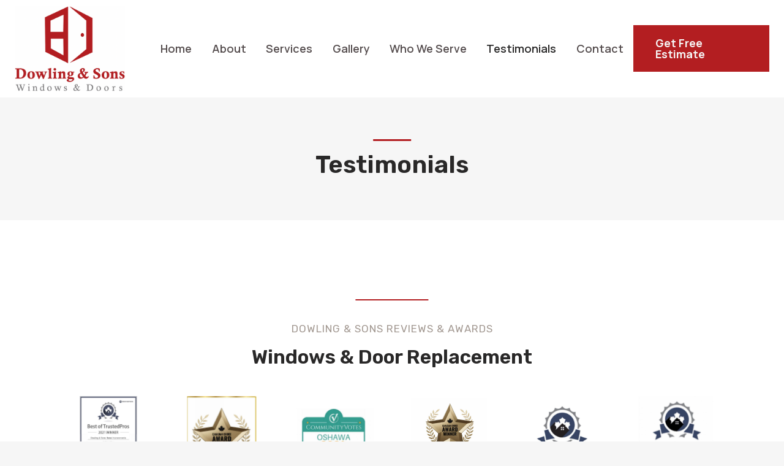

--- FILE ---
content_type: text/html; charset=UTF-8
request_url: https://dowlingandsons.com/testimonials/
body_size: 19369
content:
<!doctype html>
<html lang="en-US" class="no-js" itemtype="https://schema.org/WebPage" itemscope>
<head>
	<meta charset="UTF-8">
	<meta name="viewport" content="width=device-width, initial-scale=1, minimum-scale=1">
	<link rel='stylesheet' id='kadence-kb-splide-css' href='https://dowlingandsons.com/wp-content/plugins/kadence-blocks-pro/includes/assets/css/kadence-splide.min.css?ver=2.7.12' media='all' />
<link rel='stylesheet' id='kadence-blocks-splide-css' href='https://dowlingandsons.com/wp-content/plugins/kadence-blocks/includes/assets/css/kb-blocks-splide.min.css?ver=3.5.12' media='all' />
<meta name='robots' content='index, follow, max-image-preview:large, max-snippet:-1, max-video-preview:-1' />
	<style>img:is([sizes="auto" i], [sizes^="auto," i]) { contain-intrinsic-size: 3000px 1500px }</style>
	
	<!-- This site is optimized with the Yoast SEO plugin v25.4 - https://yoast.com/wordpress/plugins/seo/ -->
	<title>Testimonials - Dowling &amp; Sons, Home Improvement</title>
	<link rel="canonical" href="https://dowlingandsons.com/testimonials/" />
	<meta property="og:locale" content="en_US" />
	<meta property="og:type" content="article" />
	<meta property="og:title" content="Testimonials - Dowling &amp; Sons, Home Improvement" />
	<meta property="og:description" content="Testimonials Dowling &amp; Sons Reviews &amp; awards Windows &amp; Door Replacement Contact us Need Windows or Doors?" />
	<meta property="og:url" content="https://dowlingandsons.com/testimonials/" />
	<meta property="og:site_name" content="Dowling &amp; Sons, Home Improvement" />
	<meta property="article:publisher" content="https://www.facebook.com/dowlingandsons" />
	<meta property="article:modified_time" content="2025-11-06T22:50:37+00:00" />
	<meta name="twitter:card" content="summary_large_image" />
	<meta name="twitter:label1" content="Est. reading time" />
	<meta name="twitter:data1" content="1 minute" />
	<script type="application/ld+json" class="yoast-schema-graph">{"@context":"https://schema.org","@graph":[{"@type":"WebPage","@id":"https://dowlingandsons.com/testimonials/","url":"https://dowlingandsons.com/testimonials/","name":"Testimonials - Dowling &amp; Sons, Home Improvement","isPartOf":{"@id":"https://dowlingandsons.com/#website"},"datePublished":"2025-07-07T18:34:05+00:00","dateModified":"2025-11-06T22:50:37+00:00","breadcrumb":{"@id":"https://dowlingandsons.com/testimonials/#breadcrumb"},"inLanguage":"en-US","potentialAction":[{"@type":"ReadAction","target":["https://dowlingandsons.com/testimonials/"]}]},{"@type":"BreadcrumbList","@id":"https://dowlingandsons.com/testimonials/#breadcrumb","itemListElement":[{"@type":"ListItem","position":1,"name":"Home","item":"https://dowlingandsons.com/"},{"@type":"ListItem","position":2,"name":"Testimonials"}]},{"@type":"WebSite","@id":"https://dowlingandsons.com/#website","url":"https://dowlingandsons.com/","name":"Dowling and Sons Home Improvements","description":"Door &amp; Window Installation - Oshawa, Durham Ontario","publisher":{"@id":"https://dowlingandsons.com/#organization"},"potentialAction":[{"@type":"SearchAction","target":{"@type":"EntryPoint","urlTemplate":"https://dowlingandsons.com/?s={search_term_string}"},"query-input":{"@type":"PropertyValueSpecification","valueRequired":true,"valueName":"search_term_string"}}],"inLanguage":"en-US"},{"@type":"Organization","@id":"https://dowlingandsons.com/#organization","name":"Dowling & Sons Home Improvements","url":"https://dowlingandsons.com/","logo":{"@type":"ImageObject","inLanguage":"en-US","@id":"https://dowlingandsons.com/#/schema/logo/image/","url":"https://dowlingandsons.com/wp-content/uploads/2025/07/cropped-ChatGPT-Image-Jun-18-2025-03_34_54-PM.png","contentUrl":"https://dowlingandsons.com/wp-content/uploads/2025/07/cropped-ChatGPT-Image-Jun-18-2025-03_34_54-PM.png","width":932,"height":719,"caption":"Dowling & Sons Home Improvements"},"image":{"@id":"https://dowlingandsons.com/#/schema/logo/image/"},"sameAs":["https://www.facebook.com/dowlingandsons"]}]}</script>
	<!-- / Yoast SEO plugin. -->


<link rel="alternate" type="application/rss+xml" title="Dowling &amp; Sons, Home Improvement &raquo; Feed" href="https://dowlingandsons.com/feed/" />
<link rel="alternate" type="application/rss+xml" title="Dowling &amp; Sons, Home Improvement &raquo; Comments Feed" href="https://dowlingandsons.com/comments/feed/" />
			<script>document.documentElement.classList.remove( 'no-js' );</script>
			<script>
window._wpemojiSettings = {"baseUrl":"https:\/\/s.w.org\/images\/core\/emoji\/15.1.0\/72x72\/","ext":".png","svgUrl":"https:\/\/s.w.org\/images\/core\/emoji\/15.1.0\/svg\/","svgExt":".svg","source":{"concatemoji":"https:\/\/dowlingandsons.com\/wp-includes\/js\/wp-emoji-release.min.js?ver=6.8.1"}};
/*! This file is auto-generated */
!function(i,n){var o,s,e;function c(e){try{var t={supportTests:e,timestamp:(new Date).valueOf()};sessionStorage.setItem(o,JSON.stringify(t))}catch(e){}}function p(e,t,n){e.clearRect(0,0,e.canvas.width,e.canvas.height),e.fillText(t,0,0);var t=new Uint32Array(e.getImageData(0,0,e.canvas.width,e.canvas.height).data),r=(e.clearRect(0,0,e.canvas.width,e.canvas.height),e.fillText(n,0,0),new Uint32Array(e.getImageData(0,0,e.canvas.width,e.canvas.height).data));return t.every(function(e,t){return e===r[t]})}function u(e,t,n){switch(t){case"flag":return n(e,"\ud83c\udff3\ufe0f\u200d\u26a7\ufe0f","\ud83c\udff3\ufe0f\u200b\u26a7\ufe0f")?!1:!n(e,"\ud83c\uddfa\ud83c\uddf3","\ud83c\uddfa\u200b\ud83c\uddf3")&&!n(e,"\ud83c\udff4\udb40\udc67\udb40\udc62\udb40\udc65\udb40\udc6e\udb40\udc67\udb40\udc7f","\ud83c\udff4\u200b\udb40\udc67\u200b\udb40\udc62\u200b\udb40\udc65\u200b\udb40\udc6e\u200b\udb40\udc67\u200b\udb40\udc7f");case"emoji":return!n(e,"\ud83d\udc26\u200d\ud83d\udd25","\ud83d\udc26\u200b\ud83d\udd25")}return!1}function f(e,t,n){var r="undefined"!=typeof WorkerGlobalScope&&self instanceof WorkerGlobalScope?new OffscreenCanvas(300,150):i.createElement("canvas"),a=r.getContext("2d",{willReadFrequently:!0}),o=(a.textBaseline="top",a.font="600 32px Arial",{});return e.forEach(function(e){o[e]=t(a,e,n)}),o}function t(e){var t=i.createElement("script");t.src=e,t.defer=!0,i.head.appendChild(t)}"undefined"!=typeof Promise&&(o="wpEmojiSettingsSupports",s=["flag","emoji"],n.supports={everything:!0,everythingExceptFlag:!0},e=new Promise(function(e){i.addEventListener("DOMContentLoaded",e,{once:!0})}),new Promise(function(t){var n=function(){try{var e=JSON.parse(sessionStorage.getItem(o));if("object"==typeof e&&"number"==typeof e.timestamp&&(new Date).valueOf()<e.timestamp+604800&&"object"==typeof e.supportTests)return e.supportTests}catch(e){}return null}();if(!n){if("undefined"!=typeof Worker&&"undefined"!=typeof OffscreenCanvas&&"undefined"!=typeof URL&&URL.createObjectURL&&"undefined"!=typeof Blob)try{var e="postMessage("+f.toString()+"("+[JSON.stringify(s),u.toString(),p.toString()].join(",")+"));",r=new Blob([e],{type:"text/javascript"}),a=new Worker(URL.createObjectURL(r),{name:"wpTestEmojiSupports"});return void(a.onmessage=function(e){c(n=e.data),a.terminate(),t(n)})}catch(e){}c(n=f(s,u,p))}t(n)}).then(function(e){for(var t in e)n.supports[t]=e[t],n.supports.everything=n.supports.everything&&n.supports[t],"flag"!==t&&(n.supports.everythingExceptFlag=n.supports.everythingExceptFlag&&n.supports[t]);n.supports.everythingExceptFlag=n.supports.everythingExceptFlag&&!n.supports.flag,n.DOMReady=!1,n.readyCallback=function(){n.DOMReady=!0}}).then(function(){return e}).then(function(){var e;n.supports.everything||(n.readyCallback(),(e=n.source||{}).concatemoji?t(e.concatemoji):e.wpemoji&&e.twemoji&&(t(e.twemoji),t(e.wpemoji)))}))}((window,document),window._wpemojiSettings);
</script>
<style id='wp-emoji-styles-inline-css'>

	img.wp-smiley, img.emoji {
		display: inline !important;
		border: none !important;
		box-shadow: none !important;
		height: 1em !important;
		width: 1em !important;
		margin: 0 0.07em !important;
		vertical-align: -0.1em !important;
		background: none !important;
		padding: 0 !important;
	}
</style>
<link rel='stylesheet' id='wp-block-library-css' href='https://dowlingandsons.com/wp-includes/css/dist/block-library/style.min.css?ver=6.8.1' media='all' />
<style id='classic-theme-styles-inline-css'>
/*! This file is auto-generated */
.wp-block-button__link{color:#fff;background-color:#32373c;border-radius:9999px;box-shadow:none;text-decoration:none;padding:calc(.667em + 2px) calc(1.333em + 2px);font-size:1.125em}.wp-block-file__button{background:#32373c;color:#fff;text-decoration:none}
</style>
<style id='global-styles-inline-css'>
:root{--wp--preset--aspect-ratio--square: 1;--wp--preset--aspect-ratio--4-3: 4/3;--wp--preset--aspect-ratio--3-4: 3/4;--wp--preset--aspect-ratio--3-2: 3/2;--wp--preset--aspect-ratio--2-3: 2/3;--wp--preset--aspect-ratio--16-9: 16/9;--wp--preset--aspect-ratio--9-16: 9/16;--wp--preset--color--black: #000000;--wp--preset--color--cyan-bluish-gray: #abb8c3;--wp--preset--color--white: #ffffff;--wp--preset--color--pale-pink: #f78da7;--wp--preset--color--vivid-red: #cf2e2e;--wp--preset--color--luminous-vivid-orange: #ff6900;--wp--preset--color--luminous-vivid-amber: #fcb900;--wp--preset--color--light-green-cyan: #7bdcb5;--wp--preset--color--vivid-green-cyan: #00d084;--wp--preset--color--pale-cyan-blue: #8ed1fc;--wp--preset--color--vivid-cyan-blue: #0693e3;--wp--preset--color--vivid-purple: #9b51e0;--wp--preset--color--theme-palette-1: var(--global-palette1);--wp--preset--color--theme-palette-2: var(--global-palette2);--wp--preset--color--theme-palette-3: var(--global-palette3);--wp--preset--color--theme-palette-4: var(--global-palette4);--wp--preset--color--theme-palette-5: var(--global-palette5);--wp--preset--color--theme-palette-6: var(--global-palette6);--wp--preset--color--theme-palette-7: var(--global-palette7);--wp--preset--color--theme-palette-8: var(--global-palette8);--wp--preset--color--theme-palette-9: var(--global-palette9);--wp--preset--gradient--vivid-cyan-blue-to-vivid-purple: linear-gradient(135deg,rgba(6,147,227,1) 0%,rgb(155,81,224) 100%);--wp--preset--gradient--light-green-cyan-to-vivid-green-cyan: linear-gradient(135deg,rgb(122,220,180) 0%,rgb(0,208,130) 100%);--wp--preset--gradient--luminous-vivid-amber-to-luminous-vivid-orange: linear-gradient(135deg,rgba(252,185,0,1) 0%,rgba(255,105,0,1) 100%);--wp--preset--gradient--luminous-vivid-orange-to-vivid-red: linear-gradient(135deg,rgba(255,105,0,1) 0%,rgb(207,46,46) 100%);--wp--preset--gradient--very-light-gray-to-cyan-bluish-gray: linear-gradient(135deg,rgb(238,238,238) 0%,rgb(169,184,195) 100%);--wp--preset--gradient--cool-to-warm-spectrum: linear-gradient(135deg,rgb(74,234,220) 0%,rgb(151,120,209) 20%,rgb(207,42,186) 40%,rgb(238,44,130) 60%,rgb(251,105,98) 80%,rgb(254,248,76) 100%);--wp--preset--gradient--blush-light-purple: linear-gradient(135deg,rgb(255,206,236) 0%,rgb(152,150,240) 100%);--wp--preset--gradient--blush-bordeaux: linear-gradient(135deg,rgb(254,205,165) 0%,rgb(254,45,45) 50%,rgb(107,0,62) 100%);--wp--preset--gradient--luminous-dusk: linear-gradient(135deg,rgb(255,203,112) 0%,rgb(199,81,192) 50%,rgb(65,88,208) 100%);--wp--preset--gradient--pale-ocean: linear-gradient(135deg,rgb(255,245,203) 0%,rgb(182,227,212) 50%,rgb(51,167,181) 100%);--wp--preset--gradient--electric-grass: linear-gradient(135deg,rgb(202,248,128) 0%,rgb(113,206,126) 100%);--wp--preset--gradient--midnight: linear-gradient(135deg,rgb(2,3,129) 0%,rgb(40,116,252) 100%);--wp--preset--font-size--small: var(--global-font-size-small);--wp--preset--font-size--medium: var(--global-font-size-medium);--wp--preset--font-size--large: var(--global-font-size-large);--wp--preset--font-size--x-large: 42px;--wp--preset--font-size--larger: var(--global-font-size-larger);--wp--preset--font-size--xxlarge: var(--global-font-size-xxlarge);--wp--preset--spacing--20: 0.44rem;--wp--preset--spacing--30: 0.67rem;--wp--preset--spacing--40: 1rem;--wp--preset--spacing--50: 1.5rem;--wp--preset--spacing--60: 2.25rem;--wp--preset--spacing--70: 3.38rem;--wp--preset--spacing--80: 5.06rem;--wp--preset--shadow--natural: 6px 6px 9px rgba(0, 0, 0, 0.2);--wp--preset--shadow--deep: 12px 12px 50px rgba(0, 0, 0, 0.4);--wp--preset--shadow--sharp: 6px 6px 0px rgba(0, 0, 0, 0.2);--wp--preset--shadow--outlined: 6px 6px 0px -3px rgba(255, 255, 255, 1), 6px 6px rgba(0, 0, 0, 1);--wp--preset--shadow--crisp: 6px 6px 0px rgba(0, 0, 0, 1);}:where(.is-layout-flex){gap: 0.5em;}:where(.is-layout-grid){gap: 0.5em;}body .is-layout-flex{display: flex;}.is-layout-flex{flex-wrap: wrap;align-items: center;}.is-layout-flex > :is(*, div){margin: 0;}body .is-layout-grid{display: grid;}.is-layout-grid > :is(*, div){margin: 0;}:where(.wp-block-columns.is-layout-flex){gap: 2em;}:where(.wp-block-columns.is-layout-grid){gap: 2em;}:where(.wp-block-post-template.is-layout-flex){gap: 1.25em;}:where(.wp-block-post-template.is-layout-grid){gap: 1.25em;}.has-black-color{color: var(--wp--preset--color--black) !important;}.has-cyan-bluish-gray-color{color: var(--wp--preset--color--cyan-bluish-gray) !important;}.has-white-color{color: var(--wp--preset--color--white) !important;}.has-pale-pink-color{color: var(--wp--preset--color--pale-pink) !important;}.has-vivid-red-color{color: var(--wp--preset--color--vivid-red) !important;}.has-luminous-vivid-orange-color{color: var(--wp--preset--color--luminous-vivid-orange) !important;}.has-luminous-vivid-amber-color{color: var(--wp--preset--color--luminous-vivid-amber) !important;}.has-light-green-cyan-color{color: var(--wp--preset--color--light-green-cyan) !important;}.has-vivid-green-cyan-color{color: var(--wp--preset--color--vivid-green-cyan) !important;}.has-pale-cyan-blue-color{color: var(--wp--preset--color--pale-cyan-blue) !important;}.has-vivid-cyan-blue-color{color: var(--wp--preset--color--vivid-cyan-blue) !important;}.has-vivid-purple-color{color: var(--wp--preset--color--vivid-purple) !important;}.has-black-background-color{background-color: var(--wp--preset--color--black) !important;}.has-cyan-bluish-gray-background-color{background-color: var(--wp--preset--color--cyan-bluish-gray) !important;}.has-white-background-color{background-color: var(--wp--preset--color--white) !important;}.has-pale-pink-background-color{background-color: var(--wp--preset--color--pale-pink) !important;}.has-vivid-red-background-color{background-color: var(--wp--preset--color--vivid-red) !important;}.has-luminous-vivid-orange-background-color{background-color: var(--wp--preset--color--luminous-vivid-orange) !important;}.has-luminous-vivid-amber-background-color{background-color: var(--wp--preset--color--luminous-vivid-amber) !important;}.has-light-green-cyan-background-color{background-color: var(--wp--preset--color--light-green-cyan) !important;}.has-vivid-green-cyan-background-color{background-color: var(--wp--preset--color--vivid-green-cyan) !important;}.has-pale-cyan-blue-background-color{background-color: var(--wp--preset--color--pale-cyan-blue) !important;}.has-vivid-cyan-blue-background-color{background-color: var(--wp--preset--color--vivid-cyan-blue) !important;}.has-vivid-purple-background-color{background-color: var(--wp--preset--color--vivid-purple) !important;}.has-black-border-color{border-color: var(--wp--preset--color--black) !important;}.has-cyan-bluish-gray-border-color{border-color: var(--wp--preset--color--cyan-bluish-gray) !important;}.has-white-border-color{border-color: var(--wp--preset--color--white) !important;}.has-pale-pink-border-color{border-color: var(--wp--preset--color--pale-pink) !important;}.has-vivid-red-border-color{border-color: var(--wp--preset--color--vivid-red) !important;}.has-luminous-vivid-orange-border-color{border-color: var(--wp--preset--color--luminous-vivid-orange) !important;}.has-luminous-vivid-amber-border-color{border-color: var(--wp--preset--color--luminous-vivid-amber) !important;}.has-light-green-cyan-border-color{border-color: var(--wp--preset--color--light-green-cyan) !important;}.has-vivid-green-cyan-border-color{border-color: var(--wp--preset--color--vivid-green-cyan) !important;}.has-pale-cyan-blue-border-color{border-color: var(--wp--preset--color--pale-cyan-blue) !important;}.has-vivid-cyan-blue-border-color{border-color: var(--wp--preset--color--vivid-cyan-blue) !important;}.has-vivid-purple-border-color{border-color: var(--wp--preset--color--vivid-purple) !important;}.has-vivid-cyan-blue-to-vivid-purple-gradient-background{background: var(--wp--preset--gradient--vivid-cyan-blue-to-vivid-purple) !important;}.has-light-green-cyan-to-vivid-green-cyan-gradient-background{background: var(--wp--preset--gradient--light-green-cyan-to-vivid-green-cyan) !important;}.has-luminous-vivid-amber-to-luminous-vivid-orange-gradient-background{background: var(--wp--preset--gradient--luminous-vivid-amber-to-luminous-vivid-orange) !important;}.has-luminous-vivid-orange-to-vivid-red-gradient-background{background: var(--wp--preset--gradient--luminous-vivid-orange-to-vivid-red) !important;}.has-very-light-gray-to-cyan-bluish-gray-gradient-background{background: var(--wp--preset--gradient--very-light-gray-to-cyan-bluish-gray) !important;}.has-cool-to-warm-spectrum-gradient-background{background: var(--wp--preset--gradient--cool-to-warm-spectrum) !important;}.has-blush-light-purple-gradient-background{background: var(--wp--preset--gradient--blush-light-purple) !important;}.has-blush-bordeaux-gradient-background{background: var(--wp--preset--gradient--blush-bordeaux) !important;}.has-luminous-dusk-gradient-background{background: var(--wp--preset--gradient--luminous-dusk) !important;}.has-pale-ocean-gradient-background{background: var(--wp--preset--gradient--pale-ocean) !important;}.has-electric-grass-gradient-background{background: var(--wp--preset--gradient--electric-grass) !important;}.has-midnight-gradient-background{background: var(--wp--preset--gradient--midnight) !important;}.has-small-font-size{font-size: var(--wp--preset--font-size--small) !important;}.has-medium-font-size{font-size: var(--wp--preset--font-size--medium) !important;}.has-large-font-size{font-size: var(--wp--preset--font-size--large) !important;}.has-x-large-font-size{font-size: var(--wp--preset--font-size--x-large) !important;}
:where(.wp-block-post-template.is-layout-flex){gap: 1.25em;}:where(.wp-block-post-template.is-layout-grid){gap: 1.25em;}
:where(.wp-block-columns.is-layout-flex){gap: 2em;}:where(.wp-block-columns.is-layout-grid){gap: 2em;}
:root :where(.wp-block-pullquote){font-size: 1.5em;line-height: 1.6;}
</style>
<link rel='stylesheet' id='kadence-global-css' href='https://dowlingandsons.com/wp-content/themes/kadence/assets/css/global.min.css?ver=1.2.27' media='all' />
<style id='kadence-global-inline-css'>
/* Kadence Base CSS */
:root{--global-palette1:#b31e21;--global-palette2:#bf9999;--global-palette3:#292828;--global-palette4:#867f7f;--global-palette5:#554d4e;--global-palette6:#d2d0d0;--global-palette7:#ebe8e8;--global-palette8:#f6f6f6;--global-palette9:#ffffff;--global-palette9rgb:255, 255, 255;--global-palette-highlight:var(--global-palette1);--global-palette-highlight-alt:var(--global-palette2);--global-palette-highlight-alt2:var(--global-palette9);--global-palette-btn-bg:var(--global-palette1);--global-palette-btn-bg-hover:var(--global-palette2);--global-palette-btn:var(--global-palette8);--global-palette-btn-hover:var(--global-palette3);--global-body-font-family:Manrope, sans-serif;--global-heading-font-family:Rubik, sans-serif;--global-primary-nav-font-family:inherit;--global-fallback-font:sans-serif;--global-display-fallback-font:sans-serif;--global-content-width:1290px;--global-content-wide-width:calc(1290px + 230px);--global-content-narrow-width:842px;--global-content-edge-padding:1.5rem;--global-content-boxed-padding:2rem;--global-calc-content-width:calc(1290px - var(--global-content-edge-padding) - var(--global-content-edge-padding) );--wp--style--global--content-size:var(--global-calc-content-width);}.wp-site-blocks{--global-vw:calc( 100vw - ( 0.5 * var(--scrollbar-offset)));}body{background:var(--global-palette8);}body, input, select, optgroup, textarea{font-style:normal;font-weight:normal;font-size:17px;line-height:1.6;font-family:var(--global-body-font-family);color:var(--global-palette3);}.content-bg, body.content-style-unboxed .site{background:var(--global-palette9);}h1,h2,h3,h4,h5,h6{font-family:var(--global-heading-font-family);}h1{font-style:normal;font-weight:600;font-size:40px;line-height:1.5;text-transform:capitalize;color:var(--global-palette3);}h2{font-style:normal;font-weight:600;font-size:32px;line-height:1.5;text-transform:capitalize;color:var(--global-palette3);}h3{font-style:normal;font-weight:600;font-size:28px;line-height:1.5;text-transform:capitalize;color:var(--global-palette3);}h4{font-style:normal;font-weight:600;font-size:24px;line-height:1.5;text-transform:capitalize;color:var(--global-palette3);}h5{font-style:normal;font-weight:600;font-size:21px;line-height:1.5;text-transform:capitalize;color:var(--global-palette3);}h6{font-style:normal;font-weight:normal;font-size:17px;line-height:1.5;letter-spacing:1px;text-transform:uppercase;color:#a39992;}.entry-hero .kadence-breadcrumbs{max-width:1290px;}.site-container, .site-header-row-layout-contained, .site-footer-row-layout-contained, .entry-hero-layout-contained, .comments-area, .alignfull > .wp-block-cover__inner-container, .alignwide > .wp-block-cover__inner-container{max-width:var(--global-content-width);}.content-width-narrow .content-container.site-container, .content-width-narrow .hero-container.site-container{max-width:var(--global-content-narrow-width);}@media all and (min-width: 1520px){.wp-site-blocks .content-container  .alignwide{margin-left:-115px;margin-right:-115px;width:unset;max-width:unset;}}@media all and (min-width: 1102px){.content-width-narrow .wp-site-blocks .content-container .alignwide{margin-left:-130px;margin-right:-130px;width:unset;max-width:unset;}}.content-style-boxed .wp-site-blocks .entry-content .alignwide{margin-left:calc( -1 * var( --global-content-boxed-padding ) );margin-right:calc( -1 * var( --global-content-boxed-padding ) );}.content-area{margin-top:5rem;margin-bottom:5rem;}@media all and (max-width: 1024px){.content-area{margin-top:3rem;margin-bottom:3rem;}}@media all and (max-width: 767px){.content-area{margin-top:2rem;margin-bottom:2rem;}}@media all and (max-width: 1024px){:root{--global-content-boxed-padding:2rem;}}@media all and (max-width: 767px){:root{--global-content-boxed-padding:1.5rem;}}.entry-content-wrap{padding:2rem;}@media all and (max-width: 1024px){.entry-content-wrap{padding:2rem;}}@media all and (max-width: 767px){.entry-content-wrap{padding:1.5rem;}}.entry.single-entry{box-shadow:0px 15px 15px -10px rgba(0,0,0,0.05);}.entry.loop-entry{box-shadow:0px 15px 15px -10px rgba(0,0,0,0.05);}.loop-entry .entry-content-wrap{padding:2rem;}@media all and (max-width: 1024px){.loop-entry .entry-content-wrap{padding:2rem;}}@media all and (max-width: 767px){.loop-entry .entry-content-wrap{padding:1.5rem;}}button, .button, .wp-block-button__link, input[type="button"], input[type="reset"], input[type="submit"], .fl-button, .elementor-button-wrapper .elementor-button, .wc-block-components-checkout-place-order-button, .wc-block-cart__submit{font-style:normal;font-weight:700;font-size:18px;line-height:1;letter-spacing:0px;text-transform:capitalize;border-radius:0px;padding:20px 36px 20px 36px;box-shadow:0px 0px 0px -7px rgba(0,0,0,0);}.wp-block-button.is-style-outline .wp-block-button__link{padding:20px 36px 20px 36px;}button:hover, button:focus, button:active, .button:hover, .button:focus, .button:active, .wp-block-button__link:hover, .wp-block-button__link:focus, .wp-block-button__link:active, input[type="button"]:hover, input[type="button"]:focus, input[type="button"]:active, input[type="reset"]:hover, input[type="reset"]:focus, input[type="reset"]:active, input[type="submit"]:hover, input[type="submit"]:focus, input[type="submit"]:active, .elementor-button-wrapper .elementor-button:hover, .elementor-button-wrapper .elementor-button:focus, .elementor-button-wrapper .elementor-button:active, .wc-block-cart__submit:hover{box-shadow:0px 15px 25px -7px rgba(0,0,0,0);}.kb-button.kb-btn-global-outline.kb-btn-global-inherit{padding-top:calc(20px - 2px);padding-right:calc(36px - 2px);padding-bottom:calc(20px - 2px);padding-left:calc(36px - 2px);}@media all and (min-width: 1025px){.transparent-header .entry-hero .entry-hero-container-inner{padding-top:90px;}}@media all and (max-width: 1024px){.mobile-transparent-header .entry-hero .entry-hero-container-inner{padding-top:90px;}}@media all and (max-width: 767px){.mobile-transparent-header .entry-hero .entry-hero-container-inner{padding-top:90px;}}.entry-hero.page-hero-section .entry-header{min-height:200px;}
/* Kadence Header CSS */
@media all and (max-width: 1024px){.mobile-transparent-header #masthead{position:absolute;left:0px;right:0px;z-index:100;}.kadence-scrollbar-fixer.mobile-transparent-header #masthead{right:var(--scrollbar-offset,0);}.mobile-transparent-header #masthead, .mobile-transparent-header .site-top-header-wrap .site-header-row-container-inner, .mobile-transparent-header .site-main-header-wrap .site-header-row-container-inner, .mobile-transparent-header .site-bottom-header-wrap .site-header-row-container-inner{background:transparent;}.site-header-row-tablet-layout-fullwidth, .site-header-row-tablet-layout-standard{padding:0px;}}@media all and (min-width: 1025px){.transparent-header #masthead{position:absolute;left:0px;right:0px;z-index:100;}.transparent-header.kadence-scrollbar-fixer #masthead{right:var(--scrollbar-offset,0);}.transparent-header #masthead, .transparent-header .site-top-header-wrap .site-header-row-container-inner, .transparent-header .site-main-header-wrap .site-header-row-container-inner, .transparent-header .site-bottom-header-wrap .site-header-row-container-inner{background:transparent;}}.site-branding a.brand img{max-width:180px;}.site-branding a.brand img.svg-logo-image{width:180px;}.site-branding{padding:10px 0px 10px 0px;}#masthead, #masthead .kadence-sticky-header.item-is-fixed:not(.item-at-start):not(.site-header-row-container):not(.site-main-header-wrap), #masthead .kadence-sticky-header.item-is-fixed:not(.item-at-start) > .site-header-row-container-inner{background:#ffffff;}.site-main-header-wrap .site-header-row-container-inner{background:var(--global-palette9);}.site-main-header-inner-wrap{min-height:90px;}.header-navigation[class*="header-navigation-style-underline"] .header-menu-container.primary-menu-container>ul>li>a:after{width:calc( 100% - 1.8em);}.main-navigation .primary-menu-container > ul > li.menu-item > a{padding-left:calc(1.8em / 2);padding-right:calc(1.8em / 2);padding-top:0.6em;padding-bottom:0.6em;color:var(--global-palette5);}.main-navigation .primary-menu-container > ul > li.menu-item .dropdown-nav-special-toggle{right:calc(1.8em / 2);}.main-navigation .primary-menu-container > ul li.menu-item > a{font-style:normal;font-weight:600;font-size:18px;line-height:1.2;}.main-navigation .primary-menu-container > ul > li.menu-item > a:hover{color:var(--global-palette-highlight);}.main-navigation .primary-menu-container > ul > li.menu-item.current-menu-item > a{color:var(--global-palette3);}.header-navigation .header-menu-container ul ul.sub-menu, .header-navigation .header-menu-container ul ul.submenu{background:var(--global-palette3);box-shadow:0px 2px 13px 0px rgba(0,0,0,0.1);}.header-navigation .header-menu-container ul ul li.menu-item, .header-menu-container ul.menu > li.kadence-menu-mega-enabled > ul > li.menu-item > a{border-bottom:1px solid rgba(255,255,255,0.1);}.header-navigation .header-menu-container ul ul li.menu-item > a{width:200px;padding-top:1em;padding-bottom:1em;color:var(--global-palette8);font-style:normal;font-weight:600;font-size:16px;}.header-navigation .header-menu-container ul ul li.menu-item > a:hover{color:var(--global-palette3);background:var(--global-palette1);}.header-navigation .header-menu-container ul ul li.menu-item.current-menu-item > a{color:var(--global-palette3);background:var(--global-palette1);}.mobile-toggle-open-container .menu-toggle-open, .mobile-toggle-open-container .menu-toggle-open:focus{color:var(--global-palette3);padding:0.4em 0.6em 0.4em 0.6em;font-size:14px;}.mobile-toggle-open-container .menu-toggle-open.menu-toggle-style-bordered{border:1px solid currentColor;}.mobile-toggle-open-container .menu-toggle-open .menu-toggle-icon{font-size:30px;}.mobile-toggle-open-container .menu-toggle-open:hover, .mobile-toggle-open-container .menu-toggle-open:focus-visible{color:var(--global-palette-highlight);}.mobile-navigation ul li{font-style:normal;font-weight:600;font-size:20px;line-height:1.2;}.mobile-navigation ul li a{padding-top:1em;padding-bottom:1em;}.mobile-navigation ul li > a, .mobile-navigation ul li.menu-item-has-children > .drawer-nav-drop-wrap{color:var(--global-palette8);}.mobile-navigation ul li.current-menu-item > a, .mobile-navigation ul li.current-menu-item.menu-item-has-children > .drawer-nav-drop-wrap{color:var(--global-palette-highlight);}.mobile-navigation ul li.menu-item-has-children .drawer-nav-drop-wrap, .mobile-navigation ul li:not(.menu-item-has-children) a{border-bottom:1px solid var(--global-palette4);}.mobile-navigation:not(.drawer-navigation-parent-toggle-true) ul li.menu-item-has-children .drawer-nav-drop-wrap button{border-left:1px solid var(--global-palette4);}#mobile-drawer .drawer-inner, #mobile-drawer.popup-drawer-layout-fullwidth.popup-drawer-animation-slice .pop-portion-bg, #mobile-drawer.popup-drawer-layout-fullwidth.popup-drawer-animation-slice.pop-animated.show-drawer .drawer-inner{background:var(--global-palette3);}#mobile-drawer .drawer-header .drawer-toggle{padding:0.6em 0.15em 0.6em 0.15em;font-size:24px;}#main-header .header-button{border:2px none transparent;box-shadow:0px 0px 0px -7px rgba(0,0,0,0);}#main-header .header-button:hover{box-shadow:0px 15px 25px -7px rgba(0,0,0,0);}
/* Kadence Footer CSS */
#colophon{background:var(--global-palette3);}.site-bottom-footer-wrap .site-footer-row-container-inner{background:var(--global-palette3);border-top:1px solid var(--global-palette4);}.site-bottom-footer-inner-wrap{padding-top:20px;padding-bottom:20px;grid-column-gap:30px;}.site-bottom-footer-inner-wrap .widget{margin-bottom:30px;}.site-bottom-footer-inner-wrap .site-footer-section:not(:last-child):after{right:calc(-30px / 2);}@media all and (max-width: 1024px){.site-bottom-footer-inner-wrap{padding-top:40px;padding-bottom:30px;}}#colophon .footer-html{font-style:normal;font-size:15px;color:var(--global-palette9);}
</style>
<link rel='stylesheet' id='kadence-header-css' href='https://dowlingandsons.com/wp-content/themes/kadence/assets/css/header.min.css?ver=1.2.27' media='all' />
<link rel='stylesheet' id='kadence-content-css' href='https://dowlingandsons.com/wp-content/themes/kadence/assets/css/content.min.css?ver=1.2.27' media='all' />
<link rel='stylesheet' id='kadence-footer-css' href='https://dowlingandsons.com/wp-content/themes/kadence/assets/css/footer.min.css?ver=1.2.27' media='all' />
<link rel='stylesheet' id='kadence-blocks-rowlayout-css' href='https://dowlingandsons.com/wp-content/plugins/kadence-blocks/dist/style-blocks-rowlayout.css?ver=3.5.12' media='all' />
<link rel='stylesheet' id='kadence-blocks-column-css' href='https://dowlingandsons.com/wp-content/plugins/kadence-blocks/dist/style-blocks-column.css?ver=3.5.12' media='all' />
<link rel='stylesheet' id='kadence-blocks-spacer-css' href='https://dowlingandsons.com/wp-content/plugins/kadence-blocks/dist/style-blocks-spacer.css?ver=3.5.12' media='all' />
<style id='kadence-blocks-advancedheading-inline-css'>
.wp-block-kadence-advancedheading mark{background:transparent;border-style:solid;border-width:0}.wp-block-kadence-advancedheading mark.kt-highlight{color:#f76a0c;}.kb-adv-heading-icon{display: inline-flex;justify-content: center;align-items: center;} .is-layout-constrained > .kb-advanced-heading-link {display: block;}.single-content .kadence-advanced-heading-wrapper h1, .single-content .kadence-advanced-heading-wrapper h2, .single-content .kadence-advanced-heading-wrapper h3, .single-content .kadence-advanced-heading-wrapper h4, .single-content .kadence-advanced-heading-wrapper h5, .single-content .kadence-advanced-heading-wrapper h6 {margin: 1.5em 0 .5em;}.single-content .kadence-advanced-heading-wrapper+* { margin-top:0;}.kb-screen-reader-text{position:absolute;width:1px;height:1px;padding:0;margin:-1px;overflow:hidden;clip:rect(0,0,0,0);}
</style>
<link rel='stylesheet' id='kadence-blocks-advancedgallery-css' href='https://dowlingandsons.com/wp-content/plugins/kadence-blocks/dist/style-blocks-advancedgallery.css?ver=3.5.12' media='all' />
<link rel='stylesheet' id='kadence-blocks-advancedbtn-css' href='https://dowlingandsons.com/wp-content/plugins/kadence-blocks/dist/style-blocks-advancedbtn.css?ver=3.5.12' media='all' />
<link rel='stylesheet' id='kadence-blocks-infobox-css' href='https://dowlingandsons.com/wp-content/plugins/kadence-blocks/dist/style-blocks-infobox.css?ver=3.5.12' media='all' />
<style id='kadence-blocks-global-variables-inline-css'>
:root {--global-kb-font-size-sm:clamp(0.8rem, 0.73rem + 0.217vw, 0.9rem);--global-kb-font-size-md:clamp(1.1rem, 0.995rem + 0.326vw, 1.25rem);--global-kb-font-size-lg:clamp(1.75rem, 1.576rem + 0.543vw, 2rem);--global-kb-font-size-xl:clamp(2.25rem, 1.728rem + 1.63vw, 3rem);--global-kb-font-size-xxl:clamp(2.5rem, 1.456rem + 3.26vw, 4rem);--global-kb-font-size-xxxl:clamp(2.75rem, 0.489rem + 7.065vw, 6rem);}
</style>
<style id='kadence_blocks_css-inline-css'>
.kb-row-layout-id873_a986ec-5e > .kt-row-column-wrap{max-width:var( --global-content-width, 1290px );padding-left:var(--global-content-edge-padding);padding-right:var(--global-content-edge-padding);padding-top:60px;padding-bottom:60px;grid-template-columns:minmax(0, 1fr);}@media all and (max-width: 767px){.kb-row-layout-id873_a986ec-5e > .kt-row-column-wrap{grid-template-columns:minmax(0, 1fr);}}.kadence-column873_3dd302-9e > .kt-inside-inner-col{column-gap:var(--global-kb-gap-sm, 1rem);}.kadence-column873_3dd302-9e > .kt-inside-inner-col{flex-direction:column;}.kadence-column873_3dd302-9e > .kt-inside-inner-col > .aligncenter{width:100%;}@media all and (max-width: 1024px){.kadence-column873_3dd302-9e > .kt-inside-inner-col{flex-direction:column;justify-content:center;}}@media all and (max-width: 767px){.kadence-column873_3dd302-9e > .kt-inside-inner-col{flex-direction:column;justify-content:center;}}.wp-block-kadence-spacer.kt-block-spacer-873_aace8b-da .kt-block-spacer{height:20px;}.wp-block-kadence-spacer.kt-block-spacer-873_aace8b-da .kt-divider{border-top-width:3px;height:1px;border-top-color:var(--global-palette1, #3182CE);width:5%;}@media all and (max-width: 1024px){.wp-block-kadence-spacer.kt-block-spacer-873_aace8b-da .kt-divider{width:10%!important;}}@media all and (max-width: 767px){.wp-block-kadence-spacer.kt-block-spacer-873_aace8b-da .kt-divider{width:20%!important;}}.wp-block-kadence-advancedheading.kt-adv-heading873_2a01b6-f2, .wp-block-kadence-advancedheading.kt-adv-heading873_2a01b6-f2[data-kb-block="kb-adv-heading873_2a01b6-f2"]{margin-top:0px;text-align:center;}.wp-block-kadence-advancedheading.kt-adv-heading873_2a01b6-f2 mark.kt-highlight, .wp-block-kadence-advancedheading.kt-adv-heading873_2a01b6-f2[data-kb-block="kb-adv-heading873_2a01b6-f2"] mark.kt-highlight{-webkit-box-decoration-break:clone;box-decoration-break:clone;}.kb-row-layout-id873_de8431-4f > .kt-row-column-wrap{max-width:var( --global-content-width, 1290px );padding-left:var(--global-content-edge-padding);padding-right:var(--global-content-edge-padding);padding-top:40px;padding-bottom:40px;grid-template-columns:minmax(0, 1fr);}@media all and (max-width: 1024px){.kb-row-layout-id873_de8431-4f > .kt-row-column-wrap{padding-top:60px;padding-right:150px;padding-bottom:60px;padding-left:150px;}}@media all and (max-width: 767px){.kb-row-layout-id873_de8431-4f > .kt-row-column-wrap{padding-top:40px;padding-right:20px;padding-bottom:40px;padding-left:20px;grid-template-columns:minmax(0, 1fr);}}.kadence-column873_4f8fca-43 > .kt-inside-inner-col{column-gap:var(--global-kb-gap-sm, 1rem);}.kadence-column873_4f8fca-43 > .kt-inside-inner-col{flex-direction:column;}.kadence-column873_4f8fca-43 > .kt-inside-inner-col > .aligncenter{width:100%;}@media all and (max-width: 1024px){.kadence-column873_4f8fca-43 > .kt-inside-inner-col{padding-right:0px;padding-left:0px;flex-direction:column;justify-content:center;}}@media all and (max-width: 1024px){.kadence-column873_4f8fca-43, .kt-inside-inner-col > .kadence-column873_4f8fca-43:not(.specificity){margin-right:0px;margin-left:0px;}}@media all and (max-width: 767px){.kadence-column873_4f8fca-43 > .kt-inside-inner-col{flex-direction:column;justify-content:center;}}.kb-row-layout-id873_9fbfe2-c2 > .kt-row-column-wrap{max-width:var( --global-content-width, 1290px );padding-left:var(--global-content-edge-padding);padding-right:var(--global-content-edge-padding);padding-top:80px;padding-right:20px;padding-bottom:0px;padding-left:20px;grid-template-columns:minmax(0, 1fr);}@media all and (max-width: 1024px){.kb-row-layout-id873_9fbfe2-c2 > .kt-row-column-wrap{padding-top:0px;padding-right:0px;padding-left:0px;}}@media all and (max-width: 767px){.kb-row-layout-id873_9fbfe2-c2 > .kt-row-column-wrap{padding-top:0px;padding-right:0px;padding-bottom:0px;padding-left:0px;grid-template-columns:minmax(0, 1fr);}}.kadence-column873_040daa-11 > .kt-inside-inner-col{column-gap:var(--global-kb-gap-sm, 1rem);}.kadence-column873_040daa-11 > .kt-inside-inner-col{flex-direction:column;}.kadence-column873_040daa-11 > .kt-inside-inner-col > .aligncenter{width:100%;}@media all and (max-width: 1024px){.kadence-column873_040daa-11 > .kt-inside-inner-col{flex-direction:column;justify-content:center;}}@media all and (max-width: 767px){.kadence-column873_040daa-11 > .kt-inside-inner-col{flex-direction:column;justify-content:center;}}.wp-block-kadence-spacer.kt-block-spacer-873_044984-8b .kt-block-spacer{height:20px;}.wp-block-kadence-spacer.kt-block-spacer-873_044984-8b .kt-divider{border-top-width:2px;border-top-color:var(--global-palette1, #3182CE);width:10%;}.wp-block-kadence-advancedheading.kt-adv-heading873_563972-70, .wp-block-kadence-advancedheading.kt-adv-heading873_563972-70[data-kb-block="kb-adv-heading873_563972-70"]{text-align:center;}.wp-block-kadence-advancedheading.kt-adv-heading873_563972-70 mark.kt-highlight, .wp-block-kadence-advancedheading.kt-adv-heading873_563972-70[data-kb-block="kb-adv-heading873_563972-70"] mark.kt-highlight{-webkit-box-decoration-break:clone;box-decoration-break:clone;}.wp-block-kadence-advancedheading.kt-adv-heading873_d557ea-f4, .wp-block-kadence-advancedheading.kt-adv-heading873_d557ea-f4[data-kb-block="kb-adv-heading873_d557ea-f4"]{margin-top:0px;text-align:center;}.wp-block-kadence-advancedheading.kt-adv-heading873_d557ea-f4 mark.kt-highlight, .wp-block-kadence-advancedheading.kt-adv-heading873_d557ea-f4[data-kb-block="kb-adv-heading873_d557ea-f4"] mark.kt-highlight{-webkit-box-decoration-break:clone;box-decoration-break:clone;}.kb-row-layout-id873_f70104-fe > .kt-row-column-wrap{padding-top:40px;padding-right:90px;padding-bottom:40px;padding-left:90px;grid-template-columns:minmax(0, 1fr);}.kb-row-layout-id873_f70104-fe{border-bottom-right-radius:0px;}.kb-row-layout-id873_f70104-fe{border-top:0px solid var(--global-palette5, #4A5568);border-right:0px solid var(--global-palette5, #4A5568);border-bottom:1px solid var(--global-palette6, #718096);border-left:0px solid var(--global-palette5, #4A5568);}@media all and (max-width: 1024px){.kb-row-layout-id873_f70104-fe{border-top:0px solid var(--global-palette5, #4A5568);border-right:0px solid var(--global-palette5, #4A5568);border-bottom:1px solid var(--global-palette6, #718096);border-left:0px solid var(--global-palette5, #4A5568);}}@media all and (max-width: 767px){.kb-row-layout-id873_f70104-fe > .kt-row-column-wrap{grid-template-columns:minmax(0, 1fr);}.kb-row-layout-id873_f70104-fe{border-top:0px solid var(--global-palette5, #4A5568);border-right:0px solid var(--global-palette5, #4A5568);border-bottom:1px solid var(--global-palette6, #718096);border-left:0px solid var(--global-palette5, #4A5568);}}.kadence-column873_cf58cc-26 > .kt-inside-inner-col{column-gap:var(--global-kb-gap-sm, 1rem);}.kadence-column873_cf58cc-26 > .kt-inside-inner-col{flex-direction:column;}.kadence-column873_cf58cc-26 > .kt-inside-inner-col > .aligncenter{width:100%;}@media all and (max-width: 1024px){.kadence-column873_cf58cc-26 > .kt-inside-inner-col{flex-direction:column;justify-content:center;}}@media all and (max-width: 767px){.kadence-column873_cf58cc-26 > .kt-inside-inner-col{flex-direction:column;justify-content:center;}}.wp-block-kadence-advancedgallery.kb-gallery-wrap-id-873_f8d2d6-7e{overflow:hidden;}.kb-gallery-type-carousel.kb-gallery-id-873_f8d2d6-7e .kt-blocks-carousel .kt-blocks-carousel-init:not( .splide-initialized ){margin-left:-30px;margin-right:-30px;}.kb-gallery-type-carousel.kb-gallery-id-873_f8d2d6-7e .kt-blocks-carousel .kt-blocks-carousel-init:not( .splide-initialized ) .kb-slide-item{padding-left:30px;padding-right:30px;}.kb-gallery-wrap-id-873_f8d2d6-7e.wp-block-kadence-advancedgallery{overflow:visible;}.kb-gallery-wrap-id-873_f8d2d6-7e.wp-block-kadence-advancedgallery .kt-blocks-carousel{overflow:visible;}.wp-block-kadence-advancedbtn.kt-btns873_d67cd5-c0, .site .entry-content .wp-block-kadence-advancedbtn.kt-btns873_d67cd5-c0, .wp-block-kadence-advancedbtn.kb-btns873_d67cd5-c0, .site .entry-content .wp-block-kadence-advancedbtn.kb-btns873_d67cd5-c0{margin-top:var(--global-kb-spacing-md, 2rem);margin-bottom:var(--global-kb-spacing-sm, 1.5rem);}ul.menu .wp-block-kadence-advancedbtn .kb-btn873_bce66e-d9.kb-button{width:initial;}.kb-row-layout-id873_05c881-9b > .kt-row-column-wrap{padding-top:var( --global-kb-row-default-top, var(--global-kb-spacing-sm, 1.5rem) );padding-bottom:var( --global-kb-row-default-bottom, var(--global-kb-spacing-sm, 1.5rem) );grid-template-columns:minmax(0, 1fr);}.kb-row-layout-id873_05c881-9b{background-image:url('https://dowlingandsons.com/wp-content/uploads/2025/07/window-purchasing.png');background-size:cover;background-position:50% 62%;background-attachment:scroll;background-repeat:no-repeat;}@media all and (max-width: 767px){.kb-row-layout-id873_05c881-9b > .kt-row-column-wrap{grid-template-columns:minmax(0, 1fr);}}.kadence-column873_32bcb4-76 > .kt-inside-inner-col{column-gap:var(--global-kb-gap-sm, 1rem);}.kadence-column873_32bcb4-76 > .kt-inside-inner-col{flex-direction:column;}.kadence-column873_32bcb4-76 > .kt-inside-inner-col > .aligncenter{width:100%;}@media all and (max-width: 1024px){.kadence-column873_32bcb4-76 > .kt-inside-inner-col{flex-direction:column;justify-content:center;}}@media all and (max-width: 767px){.kadence-column873_32bcb4-76 > .kt-inside-inner-col{flex-direction:column;justify-content:center;}}.kb-row-layout-id873_3b6a5b-b8 > .kt-row-column-wrap{max-width:var( --global-content-width, 1290px );padding-left:var(--global-content-edge-padding);padding-right:var(--global-content-edge-padding);padding-top:40px;padding-right:30px;padding-bottom:40px;padding-left:30px;grid-template-columns:minmax(0, calc(43.9% - ((var(--kb-default-row-gutter, var(--global-row-gutter-md, 2rem)) * 2 )/3)))minmax(0, calc(30% - ((var(--kb-default-row-gutter, var(--global-row-gutter-md, 2rem)) * 2 )/3)))minmax(0, calc(26.1% - ((var(--kb-default-row-gutter, var(--global-row-gutter-md, 2rem)) * 2 )/3)));}.kb-row-layout-id873_3b6a5b-b8{background-color:#000000;}@media all and (max-width: 1024px){.kb-row-layout-id873_3b6a5b-b8 > .kt-row-column-wrap > div:not(.added-for-specificity){grid-column:initial;}}@media all and (max-width: 1024px){.kb-row-layout-id873_3b6a5b-b8 > .kt-row-column-wrap{grid-template-columns:minmax(0, 1fr);}}@media all and (max-width: 767px){.kb-row-layout-id873_3b6a5b-b8 > .kt-row-column-wrap > div:not(.added-for-specificity){grid-column:initial;}.kb-row-layout-id873_3b6a5b-b8 > .kt-row-column-wrap{grid-template-columns:minmax(0, 1fr);}}.kadence-column873_9a2062-cf > .kt-inside-inner-col{column-gap:var(--global-kb-gap-sm, 1rem);}.kadence-column873_9a2062-cf > .kt-inside-inner-col{flex-direction:column;}.kadence-column873_9a2062-cf > .kt-inside-inner-col > .aligncenter{width:100%;}@media all and (max-width: 1024px){.kadence-column873_9a2062-cf > .kt-inside-inner-col{flex-direction:column;justify-content:center;}}@media all and (max-width: 767px){.kadence-column873_9a2062-cf > .kt-inside-inner-col{flex-direction:column;justify-content:center;}}.kb-row-layout-id873_967453-d4 > .kt-row-column-wrap{column-gap:var(--global-kb-gap-none, 0rem );padding-top:10px;padding-bottom:15px;grid-template-columns:minmax(0, calc(10% - ((var(--global-kb-gap-none, 0rem ) * 1 )/2)))minmax(0, calc(90% - ((var(--global-kb-gap-none, 0rem ) * 1 )/2)));}@media all and (max-width: 1024px){.kb-row-layout-id873_967453-d4 > .kt-row-column-wrap{grid-template-columns:minmax(0, 1fr);}}@media all and (max-width: 767px){.kb-row-layout-id873_967453-d4 > .kt-row-column-wrap{grid-template-columns:minmax(0, 1fr);}}.kadence-column873_10fa84-64 > .kt-inside-inner-col{column-gap:var(--global-kb-gap-sm, 1rem);}.kadence-column873_10fa84-64 > .kt-inside-inner-col{flex-direction:column;}.kadence-column873_10fa84-64 > .kt-inside-inner-col > .aligncenter{width:100%;}@media all and (max-width: 1024px){.kadence-column873_10fa84-64 > .kt-inside-inner-col{flex-direction:column;justify-content:center;}}@media all and (max-width: 767px){.kadence-column873_10fa84-64 > .kt-inside-inner-col{flex-direction:column;justify-content:center;}}.wp-block-kadence-spacer.kt-block-spacer-873_b50dde-fa .kt-block-spacer{height:6px;}.wp-block-kadence-spacer.kt-block-spacer-873_b50dde-fa .kt-divider{border-top-width:3px;height:1px;border-top-color:var(--global-palette1, #3182CE);width:50%;}@media all and (max-width: 1024px){.wp-block-kadence-spacer.kt-block-spacer-873_b50dde-fa .kt-divider{width:20%!important;}}@media all and (max-width: 767px){.wp-block-kadence-spacer.kt-block-spacer-873_b50dde-fa .kt-divider{width:20%!important;}}.kadence-column873_f825a2-49 > .kt-inside-inner-col{column-gap:var(--global-kb-gap-sm, 1rem);}.kadence-column873_f825a2-49 > .kt-inside-inner-col{flex-direction:column;}.kadence-column873_f825a2-49 > .kt-inside-inner-col > .aligncenter{width:100%;}@media all and (max-width: 1024px){.kadence-column873_f825a2-49 > .kt-inside-inner-col{flex-direction:column;justify-content:center;}}@media all and (max-width: 767px){.kadence-column873_f825a2-49 > .kt-inside-inner-col{flex-direction:column;justify-content:center;}}.wp-block-kadence-advancedheading.kt-adv-heading873_0f8cdd-93, .wp-block-kadence-advancedheading.kt-adv-heading873_0f8cdd-93[data-kb-block="kb-adv-heading873_0f8cdd-93"]{padding-top:0px;padding-right:0px;padding-bottom:0px;padding-left:0px;margin-top:-10px;text-align:left;}.wp-block-kadence-advancedheading.kt-adv-heading873_0f8cdd-93 mark.kt-highlight, .wp-block-kadence-advancedheading.kt-adv-heading873_0f8cdd-93[data-kb-block="kb-adv-heading873_0f8cdd-93"] mark.kt-highlight{-webkit-box-decoration-break:clone;box-decoration-break:clone;}@media all and (max-width: 1024px){.wp-block-kadence-advancedheading.kt-adv-heading873_0f8cdd-93, .wp-block-kadence-advancedheading.kt-adv-heading873_0f8cdd-93[data-kb-block="kb-adv-heading873_0f8cdd-93"]{text-align:center!important;}}@media all and (max-width: 767px){.wp-block-kadence-advancedheading.kt-adv-heading873_0f8cdd-93, .wp-block-kadence-advancedheading.kt-adv-heading873_0f8cdd-93[data-kb-block="kb-adv-heading873_0f8cdd-93"]{text-align:center!important;}}.wp-block-kadence-advancedheading.kt-adv-heading873_8d094a-40, .wp-block-kadence-advancedheading.kt-adv-heading873_8d094a-40[data-kb-block="kb-adv-heading873_8d094a-40"]{margin-top:0px;font-size:32px;}.wp-block-kadence-advancedheading.kt-adv-heading873_8d094a-40 mark.kt-highlight, .wp-block-kadence-advancedheading.kt-adv-heading873_8d094a-40[data-kb-block="kb-adv-heading873_8d094a-40"] mark.kt-highlight{-webkit-box-decoration-break:clone;box-decoration-break:clone;}@media all and (max-width: 1024px){.wp-block-kadence-advancedheading.kt-adv-heading873_8d094a-40, .wp-block-kadence-advancedheading.kt-adv-heading873_8d094a-40[data-kb-block="kb-adv-heading873_8d094a-40"]{text-align:center!important;}}@media all and (max-width: 767px){.wp-block-kadence-advancedheading.kt-adv-heading873_8d094a-40, .wp-block-kadence-advancedheading.kt-adv-heading873_8d094a-40[data-kb-block="kb-adv-heading873_8d094a-40"]{text-align:center!important;}}.kadence-column873_0ecd92-21 > .kt-inside-inner-col{column-gap:var(--global-kb-gap-sm, 1rem);}.kadence-column873_0ecd92-21 > .kt-inside-inner-col{flex-direction:column;}.kadence-column873_0ecd92-21 > .kt-inside-inner-col > .aligncenter{width:100%;}@media all and (max-width: 1024px){.kadence-column873_0ecd92-21 > .kt-inside-inner-col{padding-left:0px;flex-direction:column;justify-content:center;}}@media all and (max-width: 767px){.kadence-column873_0ecd92-21 > .kt-inside-inner-col{padding-left:0px;flex-direction:column;justify-content:center;}.kadence-column873_0ecd92-21, .kt-inside-inner-col > .kadence-column873_0ecd92-21:not(.specificity){margin-left:10px;}}.wp-block-kadence-column.kb-section-dir-horizontal > .kt-inside-inner-col > .kt-info-box873_da1f0e-1f .kt-blocks-info-box-link-wrap{max-width:unset;}.kt-info-box873_da1f0e-1f .kt-blocks-info-box-link-wrap{border-top-left-radius:0px;border-top-right-radius:0px;border-bottom-right-radius:0px;border-bottom-left-radius:0px;background:rgba(64, 50, 48, 0);padding-top:0px;padding-right:0px;padding-bottom:0px;padding-left:0px;}.kt-info-box873_da1f0e-1f .kt-blocks-info-box-link-wrap:hover{background:rgba(64, 50, 48, 0);}.kt-info-box873_da1f0e-1f .kadence-info-box-icon-container .kt-info-svg-icon, .kt-info-box873_da1f0e-1f .kt-info-svg-icon-flip, .kt-info-box873_da1f0e-1f .kt-blocks-info-box-number{font-size:30px;}.kt-info-box873_da1f0e-1f .kt-blocks-info-box-media{color:var(--global-palette9, #ffffff);background:var(--global-palette1, #3182CE);border-color:#eeeeee;border-radius:200px;overflow:hidden;border-top-width:0px;border-right-width:0px;border-bottom-width:0px;border-left-width:0px;padding-top:20px;padding-right:20px;padding-bottom:20px;padding-left:20px;margin-top:0px;margin-right:20px;margin-bottom:0px;margin-left:0px;}.kt-info-box873_da1f0e-1f .kt-blocks-info-box-media .kadence-info-box-image-intrisic img{border-radius:200px;}.kt-info-box873_da1f0e-1f .kt-blocks-info-box-link-wrap:hover .kt-blocks-info-box-media{color:var(--global-palette3, #1A202C);background:var(--global-palette1, #3182CE);border-color:#eeeeee;}.kt-info-box873_da1f0e-1f .kt-infobox-textcontent h5.kt-blocks-info-box-title{color:var(--global-palette9, #ffffff);font-size:18px;font-family:Manrope;font-style:normal;font-weight:700;padding-top:0px;padding-right:0px;padding-bottom:0px;padding-left:0px;margin-top:5px;margin-right:0px;margin-bottom:0px;margin-left:0px;}.kt-info-box873_da1f0e-1f .kt-blocks-info-box-link-wrap:hover h5.kt-blocks-info-box-title{color:var(--global-palette9, #ffffff);}.kt-info-box873_da1f0e-1f .kt-infobox-textcontent .kt-blocks-info-box-text{color:var(--global-palette9, #ffffff);}.wp-block-kadence-infobox.kt-info-box873_da1f0e-1f .kt-blocks-info-box-text{font-size:30px;font-weight:bold;padding-top:0px;padding-right:0px;padding-bottom:0px;padding-left:0px;margin-top:0px;margin-right:0px;margin-bottom:0px;margin-left:0px;}.kt-info-box873_da1f0e-1f .kt-blocks-info-box-learnmore{background:transparent;border-color:#555555;border-width:0px 0px 0px 0px;padding-top:4px;padding-right:8px;padding-bottom:4px;padding-left:8px;margin-top:10px;margin-right:0px;margin-bottom:10px;margin-left:0px;}.kt-info-box873_da1f0e-1f .kt-blocks-info-box-link-wrap:hover .kt-blocks-info-box-learnmore,.kt-info-box873_da1f0e-1f .kt-blocks-info-box-link-wrap .kt-blocks-info-box-learnmore:focus{color:#ffffff;background:#444444;border-color:#444444;}@media all and (max-width: 1024px){.kt-info-box873_da1f0e-1f .kt-blocks-info-box-link-wrap{text-align:center;display:block;}}@media all and (max-width: 1024px){.kt-info-box873_da1f0e-1f .kt-blocks-info-box-link-wrap .kt-blocks-info-box-media{display:inline-block;max-width:100%;}}.kadence-column873_09b139-6f > .kt-inside-inner-col{column-gap:var(--global-kb-gap-sm, 1rem);}.kadence-column873_09b139-6f > .kt-inside-inner-col{flex-direction:column;}.kadence-column873_09b139-6f > .kt-inside-inner-col > .aligncenter{width:100%;}@media all and (max-width: 1024px){.kadence-column873_09b139-6f > .kt-inside-inner-col{flex-direction:column;justify-content:center;}}@media all and (max-width: 767px){.kadence-column873_09b139-6f > .kt-inside-inner-col{flex-direction:column;justify-content:center;}}.wp-block-kadence-advancedbtn.kb-btns873_a0229f-ab{justify-content:flex-end;}@media all and (max-width: 1024px){.wp-block-kadence-advancedbtn.kb-btns873_a0229f-ab{justify-content:center;}}@media all and (max-width: 767px){.wp-block-kadence-advancedbtn.kb-btns873_a0229f-ab{justify-content:center;}}ul.menu .wp-block-kadence-advancedbtn .kb-btn873_341982-85.kb-button{width:initial;}.wp-block-kadence-advancedbtn .kb-btn873_341982-85.kb-button{color:var(--global-palette9, #ffffff);margin-top:10px;}.wp-block-kadence-advancedbtn .kb-btn873_341982-85.kb-button:hover, .wp-block-kadence-advancedbtn .kb-btn873_341982-85.kb-button:focus{color:var(--global-palette3, #1A202C);}
</style>
<link rel="https://api.w.org/" href="https://dowlingandsons.com/wp-json/" /><link rel="alternate" title="JSON" type="application/json" href="https://dowlingandsons.com/wp-json/wp/v2/pages/873" /><link rel="EditURI" type="application/rsd+xml" title="RSD" href="https://dowlingandsons.com/xmlrpc.php?rsd" />
<meta name="generator" content="WordPress 6.8.1" />
<link rel='shortlink' href='https://dowlingandsons.com/?p=873' />
<link rel="alternate" title="oEmbed (JSON)" type="application/json+oembed" href="https://dowlingandsons.com/wp-json/oembed/1.0/embed?url=https%3A%2F%2Fdowlingandsons.com%2Ftestimonials%2F" />
<link rel="alternate" title="oEmbed (XML)" type="text/xml+oembed" href="https://dowlingandsons.com/wp-json/oembed/1.0/embed?url=https%3A%2F%2Fdowlingandsons.com%2Ftestimonials%2F&#038;format=xml" />
<meta name="cdp-version" content="1.5.0" /><meta name="google-site-verification" content="xwa3NblX2Lem_M7hRF4QXSORto5eU3Wq1bnWbVKZJTA" /><link rel='stylesheet' id='kadence-fonts-gfonts-css' href='https://fonts.googleapis.com/css?family=Manrope:regular,700,600%7CRubik:600,regular&#038;subset=latin&#038;display=swap' media='all' />
<link rel="icon" href="https://dowlingandsons.com/wp-content/uploads/2025/07/cropped-ChatGPT-Image-Jun-18-2025-03_34_54-PM-1-32x32.png" sizes="32x32" />
<link rel="icon" href="https://dowlingandsons.com/wp-content/uploads/2025/07/cropped-ChatGPT-Image-Jun-18-2025-03_34_54-PM-1-192x192.png" sizes="192x192" />
<link rel="apple-touch-icon" href="https://dowlingandsons.com/wp-content/uploads/2025/07/cropped-ChatGPT-Image-Jun-18-2025-03_34_54-PM-1-180x180.png" />
<meta name="msapplication-TileImage" content="https://dowlingandsons.com/wp-content/uploads/2025/07/cropped-ChatGPT-Image-Jun-18-2025-03_34_54-PM-1-270x270.png" />
</head>

<body class="wp-singular page-template-default page page-id-873 wp-custom-logo wp-embed-responsive wp-theme-kadence footer-on-bottom hide-focus-outline link-style-standard content-title-style-hide content-width-fullwidth content-style-unboxed content-vertical-padding-hide non-transparent-header mobile-non-transparent-header">
<div id="wrapper" class="site wp-site-blocks">
			<a class="skip-link screen-reader-text scroll-ignore" href="#main">Skip to content</a>
		<header id="masthead" class="site-header" role="banner" itemtype="https://schema.org/WPHeader" itemscope>
	<div id="main-header" class="site-header-wrap">
		<div class="site-header-inner-wrap">
			<div class="site-header-upper-wrap">
				<div class="site-header-upper-inner-wrap">
					<div class="site-main-header-wrap site-header-row-container site-header-focus-item site-header-row-layout-standard" data-section="kadence_customizer_header_main">
	<div class="site-header-row-container-inner">
				<div class="site-container">
			<div class="site-main-header-inner-wrap site-header-row site-header-row-has-sides site-header-row-center-column">
									<div class="site-header-main-section-left site-header-section site-header-section-left">
						<div class="site-header-item site-header-focus-item" data-section="title_tagline">
	<div class="site-branding branding-layout-standard site-brand-logo-only"><a class="brand has-logo-image" href="https://dowlingandsons.com/" rel="home"><img width="932" height="719" src="https://dowlingandsons.com/wp-content/uploads/2025/07/cropped-ChatGPT-Image-Jun-18-2025-03_34_54-PM.png" class="custom-logo" alt="Dowling &amp; Sons, Home Improvement" decoding="async" fetchpriority="high" srcset="https://dowlingandsons.com/wp-content/uploads/2025/07/cropped-ChatGPT-Image-Jun-18-2025-03_34_54-PM.png 932w, https://dowlingandsons.com/wp-content/uploads/2025/07/cropped-ChatGPT-Image-Jun-18-2025-03_34_54-PM-300x231.png 300w, https://dowlingandsons.com/wp-content/uploads/2025/07/cropped-ChatGPT-Image-Jun-18-2025-03_34_54-PM-768x592.png 768w" sizes="(max-width: 932px) 100vw, 932px" /></a></div></div><!-- data-section="title_tagline" -->
							<div class="site-header-main-section-left-center site-header-section site-header-section-left-center">
															</div>
												</div>
													<div class="site-header-main-section-center site-header-section site-header-section-center">
						<div class="site-header-item site-header-focus-item site-header-item-main-navigation header-navigation-layout-stretch-false header-navigation-layout-fill-stretch-false" data-section="kadence_customizer_primary_navigation">
	    <nav id="site-navigation" class="main-navigation header-navigation hover-to-open nav--toggle-sub header-navigation-style-standard header-navigation-dropdown-animation-none" role="navigation" aria-label="Primary Navigation">
            <div class="primary-menu-container header-menu-container">
    <ul id="primary-menu" class="menu"><li id="menu-item-26" class="menu-item menu-item-type-post_type menu-item-object-page menu-item-home menu-item-26"><a href="https://dowlingandsons.com/">Home</a></li>
<li id="menu-item-27" class="menu-item menu-item-type-post_type menu-item-object-page menu-item-27"><a href="https://dowlingandsons.com/about/">About</a></li>
<li id="menu-item-32" class="menu-item menu-item-type-post_type menu-item-object-page menu-item-32"><a href="https://dowlingandsons.com/services/">Services</a></li>
<li id="menu-item-29" class="menu-item menu-item-type-post_type menu-item-object-page menu-item-29"><a href="https://dowlingandsons.com/gallery/">Gallery</a></li>
<li id="menu-item-693" class="menu-item menu-item-type-post_type menu-item-object-page menu-item-693"><a href="https://dowlingandsons.com/who-we-serve/">Who We Serve</a></li>
<li id="menu-item-882" class="menu-item menu-item-type-post_type menu-item-object-page current-menu-item page_item page-item-873 current_page_item menu-item-882"><a href="https://dowlingandsons.com/testimonials/" aria-current="page">Testimonials</a></li>
<li id="menu-item-28" class="menu-item menu-item-type-post_type menu-item-object-page menu-item-28"><a href="https://dowlingandsons.com/contact/">Contact</a></li>
</ul>        </div>
    </nav><!-- #site-navigation -->
    </div><!-- data-section="primary_navigation" -->
					</div>
													<div class="site-header-main-section-right site-header-section site-header-section-right">
													<div class="site-header-main-section-right-center site-header-section site-header-section-right-center">
															</div>
							<div class="site-header-item site-header-focus-item" data-section="kadence_customizer_header_button">
	<div class="header-button-wrap"><div class="header-button-inner-wrap"><a href="https://dowlingandsons.com/contact/" target="_self" class="button header-button button-size-medium button-style-filled">Get free estimate</a></div></div></div><!-- data-section="header_button" -->
					</div>
							</div>
		</div>
	</div>
</div>
				</div>
			</div>
					</div>
	</div>
	
<div id="mobile-header" class="site-mobile-header-wrap">
	<div class="site-header-inner-wrap">
		<div class="site-header-upper-wrap">
			<div class="site-header-upper-inner-wrap">
			<div class="site-main-header-wrap site-header-focus-item site-header-row-layout-standard site-header-row-tablet-layout-default site-header-row-mobile-layout-default ">
	<div class="site-header-row-container-inner">
		<div class="site-container">
			<div class="site-main-header-inner-wrap site-header-row site-header-row-has-sides site-header-row-no-center">
									<div class="site-header-main-section-left site-header-section site-header-section-left">
						<div class="site-header-item site-header-focus-item" data-section="title_tagline">
	<div class="site-branding mobile-site-branding branding-layout-standard branding-tablet-layout-inherit site-brand-logo-only branding-mobile-layout-inherit"><a class="brand has-logo-image" href="https://dowlingandsons.com/" rel="home"><img width="932" height="719" src="https://dowlingandsons.com/wp-content/uploads/2025/07/cropped-ChatGPT-Image-Jun-18-2025-03_34_54-PM.png" class="custom-logo" alt="Dowling &amp; Sons, Home Improvement" decoding="async" srcset="https://dowlingandsons.com/wp-content/uploads/2025/07/cropped-ChatGPT-Image-Jun-18-2025-03_34_54-PM.png 932w, https://dowlingandsons.com/wp-content/uploads/2025/07/cropped-ChatGPT-Image-Jun-18-2025-03_34_54-PM-300x231.png 300w, https://dowlingandsons.com/wp-content/uploads/2025/07/cropped-ChatGPT-Image-Jun-18-2025-03_34_54-PM-768x592.png 768w" sizes="(max-width: 932px) 100vw, 932px" /></a></div></div><!-- data-section="title_tagline" -->
					</div>
																	<div class="site-header-main-section-right site-header-section site-header-section-right">
						<div class="site-header-item site-header-focus-item site-header-item-navgation-popup-toggle" data-section="kadence_customizer_mobile_trigger">
		<div class="mobile-toggle-open-container">
						<button id="mobile-toggle" class="menu-toggle-open drawer-toggle menu-toggle-style-default" aria-label="Open menu" data-toggle-target="#mobile-drawer" data-toggle-body-class="showing-popup-drawer-from-right" aria-expanded="false" data-set-focus=".menu-toggle-close"
					>
						<span class="menu-toggle-icon"><span class="kadence-svg-iconset"><svg aria-hidden="true" class="kadence-svg-icon kadence-menu-svg" fill="currentColor" version="1.1" xmlns="http://www.w3.org/2000/svg" width="24" height="24" viewBox="0 0 24 24"><title>Toggle Menu</title><path d="M3 13h18c0.552 0 1-0.448 1-1s-0.448-1-1-1h-18c-0.552 0-1 0.448-1 1s0.448 1 1 1zM3 7h18c0.552 0 1-0.448 1-1s-0.448-1-1-1h-18c-0.552 0-1 0.448-1 1s0.448 1 1 1zM3 19h18c0.552 0 1-0.448 1-1s-0.448-1-1-1h-18c-0.552 0-1 0.448-1 1s0.448 1 1 1z"></path>
				</svg></span></span>
		</button>
	</div>
	</div><!-- data-section="mobile_trigger" -->
					</div>
							</div>
		</div>
	</div>
</div>
			</div>
		</div>
			</div>
</div>
</header><!-- #masthead -->

	<div id="inner-wrap" class="wrap kt-clear">
		<div id="primary" class="content-area">
	<div class="content-container site-container">
		<main id="main" class="site-main" role="main">
						<div class="content-wrap">
				<article id="post-873" class="entry content-bg single-entry post-873 page type-page status-publish hentry">
	<div class="entry-content-wrap">
		
<div class="entry-content single-content">
	<div class="kb-row-layout-wrap kb-row-layout-id873_a986ec-5e alignnone has-theme-palette8-background-color kt-row-has-bg wp-block-kadence-rowlayout"><div class="kt-row-column-wrap kt-has-1-columns kt-row-layout-equal kt-tab-layout-inherit kt-mobile-layout-row kt-row-valign-top kb-theme-content-width">

<div class="wp-block-kadence-column kadence-column873_3dd302-9e inner-column-1"><div class="kt-inside-inner-col">
<div class="wp-block-kadence-spacer aligncenter kt-block-spacer-873_aace8b-da"><div class="kt-block-spacer kt-block-spacer-halign-center"><hr class="kt-divider"/></div></div>



<h1 class="kt-adv-heading873_2a01b6-f2 wp-block-kadence-advancedheading" data-kb-block="kb-adv-heading873_2a01b6-f2">Testimonials</h1>
</div></div>

</div></div>

<div class="kb-row-layout-wrap kb-row-layout-id873_de8431-4f alignnone has-theme-palette9-background-color kt-row-has-bg wp-block-kadence-rowlayout"><div class="kt-row-column-wrap kt-has-1-columns kt-row-layout-equal kt-tab-layout-inherit kt-mobile-layout-row kt-row-valign-top kb-theme-content-width">

<div class="wp-block-kadence-column kadence-column873_4f8fca-43 inner-column-1"><div class="kt-inside-inner-col"><div class="kb-row-layout-wrap kb-row-layout-id873_9fbfe2-c2 alignnone wp-block-kadence-rowlayout"><div class="kt-row-column-wrap kt-has-1-columns kt-row-layout-equal kt-tab-layout-inherit kt-mobile-layout-row kt-row-valign-top kb-theme-content-width">

<div class="wp-block-kadence-column kadence-column873_040daa-11 inner-column-1"><div class="kt-inside-inner-col">
<div class="wp-block-kadence-spacer aligncenter kt-block-spacer-873_044984-8b"><div class="kt-block-spacer kt-block-spacer-halign-center"><hr class="kt-divider"/></div></div>



<h6 class="kt-adv-heading873_563972-70 wp-block-kadence-advancedheading" data-kb-block="kb-adv-heading873_563972-70">Dowling &amp; Sons Reviews &amp; awards</h6>



<h2 class="kt-adv-heading873_d557ea-f4 wp-block-kadence-advancedheading" data-kb-block="kb-adv-heading873_d557ea-f4">Windows &amp; Door Replacement</h2>
</div></div>

</div></div>

<div class="kb-row-layout-wrap kb-row-layout-id873_f70104-fe alignnone has-theme-palette9-background-color kt-row-has-bg wp-block-kadence-rowlayout"><div class="kt-row-column-wrap kt-has-1-columns kt-row-layout-equal kt-tab-layout-inherit kt-mobile-layout-row kt-row-valign-top">

<div class="wp-block-kadence-column kadence-column873_cf58cc-26 inner-column-1"><div class="kt-inside-inner-col"><div class="kb-gallery-wrap-id-873_f8d2d6-7e alignnone wp-block-kadence-advancedgallery"><div class="kb-gallery-ul kb-gallery-non-static kb-gallery-type-carousel kb-gallery-id-873_f8d2d6-7e kb-gallery-caption-style-bottom-hover kb-gallery-filter-none" data-image-filter="none" data-lightbox-caption="true"><div class="kt-blocks-carousel kt-carousel-container-dotstyle-none"><div class="kt-blocks-carousel-init kb-gallery-carousel kt-carousel-arrowstyle-none kt-carousel-dotstyle-none kb-slider-group-arrow kb-slider-arrow-position-center" data-columns-xxl="6" data-columns-xl="6" data-columns-md="6" data-columns-sm="4" data-columns-xs="2" data-columns-ss="2" data-slider-anim-speed="100" data-slider-scroll="1" data-slider-arrows="false" data-slider-dots="false" data-slider-hover-pause="false" data-slider-auto="1" data-slider-speed="1100" data-slider-gap="60px" data-slider-gap-tablet="60px" data-slider-gap-mobile="60px" aria-label="Photo Gallery Carousel"><div class="kb-slide-item kb-gallery-carousel-item"><div class="kadence-blocks-gallery-item"><div class="kadence-blocks-gallery-item-inner"><figure class="kb-gallery-figure kadence-blocks-gallery-item-hide-caption" "><div class="kb-gal-image-radius"><div class="kb-gallery-image-contain kadence-blocks-gallery-intrinsic kb-gallery-image-ratio-inherit kb-has-image-ratio-inherit" ><img decoding="async" src="https://dowlingandsons.com/wp-content/uploads/2025/07/window-replacement-oshawa.jpeg" width="486" height="313" alt="" data-full-image="https://dowlingandsons.com/wp-content/uploads/2025/07/window-replacement-oshawa.jpeg" data-light-image="https://dowlingandsons.com/wp-content/uploads/2025/07/window-replacement-oshawa.jpeg" data-id="748" class="wp-image-748 skip-lazy" srcset="https://dowlingandsons.com/wp-content/uploads/2025/07/window-replacement-oshawa.jpeg 486w, https://dowlingandsons.com/wp-content/uploads/2025/07/window-replacement-oshawa-300x193.jpeg 300w" sizes="(max-width: 486px) 100vw, 486px" /></div></div></figure></div></div></div><div class="kb-slide-item kb-gallery-carousel-item"><div class="kadence-blocks-gallery-item"><div class="kadence-blocks-gallery-item-inner"><figure class="kb-gallery-figure kadence-blocks-gallery-item-hide-caption" "><div class="kb-gal-image-radius"><div class="kb-gallery-image-contain kadence-blocks-gallery-intrinsic kb-gallery-image-ratio-inherit kb-has-image-ratio-inherit" ><img decoding="async" src="https://dowlingandsons.com/wp-content/uploads/2025/07/f49daf94-05e4-48ce-a97d-0b12304d4bf6.jpeg" width="152" height="178" alt="" data-full-image="https://dowlingandsons.com/wp-content/uploads/2025/07/f49daf94-05e4-48ce-a97d-0b12304d4bf6.jpeg" data-light-image="https://dowlingandsons.com/wp-content/uploads/2025/07/f49daf94-05e4-48ce-a97d-0b12304d4bf6.jpeg" data-id="759" class="wp-image-759 skip-lazy"/></div></div></figure></div></div></div><div class="kb-slide-item kb-gallery-carousel-item"><div class="kadence-blocks-gallery-item"><div class="kadence-blocks-gallery-item-inner"><figure class="kb-gallery-figure kadence-blocks-gallery-item-hide-caption" "><div class="kb-gal-image-radius"><div class="kb-gallery-image-contain kadence-blocks-gallery-intrinsic kb-gallery-image-ratio-inherit kb-has-image-ratio-inherit" ><img decoding="async" src="https://dowlingandsons.com/wp-content/uploads/2025/07/49ac8ac3-dd4b-481d-b357-65ba49862703-927x1024.jpeg" width="927" height="1024" alt="" data-full-image="https://dowlingandsons.com/wp-content/uploads/2025/07/49ac8ac3-dd4b-481d-b357-65ba49862703.jpeg" data-light-image="https://dowlingandsons.com/wp-content/uploads/2025/07/49ac8ac3-dd4b-481d-b357-65ba49862703.jpeg" data-id="758" class="wp-image-758 skip-lazy" srcset="https://dowlingandsons.com/wp-content/uploads/2025/07/49ac8ac3-dd4b-481d-b357-65ba49862703-927x1024.jpeg 927w, https://dowlingandsons.com/wp-content/uploads/2025/07/49ac8ac3-dd4b-481d-b357-65ba49862703-272x300.jpeg 272w, https://dowlingandsons.com/wp-content/uploads/2025/07/49ac8ac3-dd4b-481d-b357-65ba49862703-768x848.jpeg 768w, https://dowlingandsons.com/wp-content/uploads/2025/07/49ac8ac3-dd4b-481d-b357-65ba49862703.jpeg 1170w" sizes="(max-width: 927px) 100vw, 927px" /></div></div></figure></div></div></div><div class="kb-slide-item kb-gallery-carousel-item"><div class="kadence-blocks-gallery-item"><div class="kadence-blocks-gallery-item-inner"><figure class="kb-gallery-figure kadence-blocks-gallery-item-hide-caption" "><div class="kb-gal-image-radius"><div class="kb-gallery-image-contain kadence-blocks-gallery-intrinsic kb-gallery-image-ratio-inherit kb-has-image-ratio-inherit" ><img loading="lazy" decoding="async" src="https://dowlingandsons.com/wp-content/uploads/2025/07/window-installation-oshawa-919x1024.jpeg" width="919" height="1024" alt="" data-full-image="https://dowlingandsons.com/wp-content/uploads/2025/07/window-installation-oshawa.jpeg" data-light-image="https://dowlingandsons.com/wp-content/uploads/2025/07/window-installation-oshawa.jpeg" data-id="756" class="wp-image-756 skip-lazy" srcset="https://dowlingandsons.com/wp-content/uploads/2025/07/window-installation-oshawa-919x1024.jpeg 919w, https://dowlingandsons.com/wp-content/uploads/2025/07/window-installation-oshawa-269x300.jpeg 269w, https://dowlingandsons.com/wp-content/uploads/2025/07/window-installation-oshawa-768x856.jpeg 768w, https://dowlingandsons.com/wp-content/uploads/2025/07/window-installation-oshawa.jpeg 981w" sizes="auto, (max-width: 919px) 100vw, 919px" /></div></div></figure></div></div></div><div class="kb-slide-item kb-gallery-carousel-item"><div class="kadence-blocks-gallery-item"><div class="kadence-blocks-gallery-item-inner"><figure class="kb-gallery-figure kadence-blocks-gallery-item-hide-caption" "><div class="kb-gal-image-radius"><div class="kb-gallery-image-contain kadence-blocks-gallery-intrinsic kb-gallery-image-ratio-inherit kb-has-image-ratio-inherit" ><img loading="lazy" decoding="async" src="https://dowlingandsons.com/wp-content/uploads/2025/07/oshawa-door-window-installation-1024x687.jpeg" width="1024" height="687" alt="" data-full-image="https://dowlingandsons.com/wp-content/uploads/2025/07/oshawa-door-window-installation.jpeg" data-light-image="https://dowlingandsons.com/wp-content/uploads/2025/07/oshawa-door-window-installation.jpeg" data-id="757" class="wp-image-757 skip-lazy" srcset="https://dowlingandsons.com/wp-content/uploads/2025/07/oshawa-door-window-installation-1024x687.jpeg 1024w, https://dowlingandsons.com/wp-content/uploads/2025/07/oshawa-door-window-installation-300x201.jpeg 300w, https://dowlingandsons.com/wp-content/uploads/2025/07/oshawa-door-window-installation-768x515.jpeg 768w, https://dowlingandsons.com/wp-content/uploads/2025/07/oshawa-door-window-installation.jpeg 1170w" sizes="auto, (max-width: 1024px) 100vw, 1024px" /></div></div></figure></div></div></div><div class="kb-slide-item kb-gallery-carousel-item"><div class="kadence-blocks-gallery-item"><div class="kadence-blocks-gallery-item-inner"><figure class="kb-gallery-figure kadence-blocks-gallery-item-hide-caption" "><div class="kb-gal-image-radius"><div class="kb-gallery-image-contain kadence-blocks-gallery-intrinsic kb-gallery-image-ratio-inherit kb-has-image-ratio-inherit" ><img loading="lazy" decoding="async" src="https://dowlingandsons.com/wp-content/uploads/2025/07/oshawa-door-installation.jpeg" width="989" height="938" alt="" data-full-image="https://dowlingandsons.com/wp-content/uploads/2025/07/oshawa-door-installation.jpeg" data-light-image="https://dowlingandsons.com/wp-content/uploads/2025/07/oshawa-door-installation.jpeg" data-id="755" class="wp-image-755 skip-lazy" srcset="https://dowlingandsons.com/wp-content/uploads/2025/07/oshawa-door-installation.jpeg 989w, https://dowlingandsons.com/wp-content/uploads/2025/07/oshawa-door-installation-300x285.jpeg 300w, https://dowlingandsons.com/wp-content/uploads/2025/07/oshawa-door-installation-768x728.jpeg 768w" sizes="auto, (max-width: 989px) 100vw, 989px" /></div></div></figure></div></div></div><div class="kb-slide-item kb-gallery-carousel-item"><div class="kadence-blocks-gallery-item"><div class="kadence-blocks-gallery-item-inner"><figure class="kb-gallery-figure kadence-blocks-gallery-item-hide-caption" "><div class="kb-gal-image-radius"><div class="kb-gallery-image-contain kadence-blocks-gallery-intrinsic kb-gallery-image-ratio-inherit kb-has-image-ratio-inherit" ><img loading="lazy" decoding="async" src="https://dowlingandsons.com/wp-content/uploads/2025/07/27ce81de-3ddc-4418-b49a-96fe4223b052.jpeg" width="572" height="636" alt="" data-full-image="https://dowlingandsons.com/wp-content/uploads/2025/07/27ce81de-3ddc-4418-b49a-96fe4223b052.jpeg" data-light-image="https://dowlingandsons.com/wp-content/uploads/2025/07/27ce81de-3ddc-4418-b49a-96fe4223b052.jpeg" data-id="754" class="wp-image-754 skip-lazy" srcset="https://dowlingandsons.com/wp-content/uploads/2025/07/27ce81de-3ddc-4418-b49a-96fe4223b052.jpeg 572w, https://dowlingandsons.com/wp-content/uploads/2025/07/27ce81de-3ddc-4418-b49a-96fe4223b052-270x300.jpeg 270w" sizes="auto, (max-width: 572px) 100vw, 572px" /></div></div></figure></div></div></div><div class="kb-slide-item kb-gallery-carousel-item"><div class="kadence-blocks-gallery-item"><div class="kadence-blocks-gallery-item-inner"><figure class="kb-gallery-figure kadence-blocks-gallery-item-hide-caption" "><div class="kb-gal-image-radius"><div class="kb-gallery-image-contain kadence-blocks-gallery-intrinsic kb-gallery-image-ratio-inherit kb-has-image-ratio-inherit" ><img loading="lazy" decoding="async" src="https://dowlingandsons.com/wp-content/uploads/2025/07/durham-door-installation-1003x1024.jpeg" width="1003" height="1024" alt="" data-full-image="https://dowlingandsons.com/wp-content/uploads/2025/07/durham-door-installation.jpeg" data-light-image="https://dowlingandsons.com/wp-content/uploads/2025/07/durham-door-installation.jpeg" data-id="753" class="wp-image-753 skip-lazy" srcset="https://dowlingandsons.com/wp-content/uploads/2025/07/durham-door-installation-1003x1024.jpeg 1003w, https://dowlingandsons.com/wp-content/uploads/2025/07/durham-door-installation-294x300.jpeg 294w, https://dowlingandsons.com/wp-content/uploads/2025/07/durham-door-installation-768x784.jpeg 768w, https://dowlingandsons.com/wp-content/uploads/2025/07/durham-door-installation.jpeg 1170w" sizes="auto, (max-width: 1003px) 100vw, 1003px" /></div></div></figure></div></div></div><div class="kb-slide-item kb-gallery-carousel-item"><div class="kadence-blocks-gallery-item"><div class="kadence-blocks-gallery-item-inner"><figure class="kb-gallery-figure kadence-blocks-gallery-item-hide-caption" "><div class="kb-gal-image-radius"><div class="kb-gallery-image-contain kadence-blocks-gallery-intrinsic kb-gallery-image-ratio-inherit kb-has-image-ratio-inherit" ><img loading="lazy" decoding="async" src="https://dowlingandsons.com/wp-content/uploads/2025/07/window-door-installation-durham.jpeg" width="665" height="700" alt="" data-full-image="https://dowlingandsons.com/wp-content/uploads/2025/07/window-door-installation-durham.jpeg" data-light-image="https://dowlingandsons.com/wp-content/uploads/2025/07/window-door-installation-durham.jpeg" data-id="751" class="wp-image-751 skip-lazy" srcset="https://dowlingandsons.com/wp-content/uploads/2025/07/window-door-installation-durham.jpeg 665w, https://dowlingandsons.com/wp-content/uploads/2025/07/window-door-installation-durham-285x300.jpeg 285w" sizes="auto, (max-width: 665px) 100vw, 665px" /></div></div></figure></div></div></div><div class="kb-slide-item kb-gallery-carousel-item"><div class="kadence-blocks-gallery-item"><div class="kadence-blocks-gallery-item-inner"><figure class="kb-gallery-figure kadence-blocks-gallery-item-hide-caption" "><div class="kb-gal-image-radius"><div class="kb-gallery-image-contain kadence-blocks-gallery-intrinsic kb-gallery-image-ratio-inherit kb-has-image-ratio-inherit" ><img loading="lazy" decoding="async" src="https://dowlingandsons.com/wp-content/uploads/2025/07/durham-window-installation.jpeg" width="572" height="636" alt="" data-full-image="https://dowlingandsons.com/wp-content/uploads/2025/07/durham-window-installation.jpeg" data-light-image="https://dowlingandsons.com/wp-content/uploads/2025/07/durham-window-installation.jpeg" data-id="752" class="wp-image-752 skip-lazy" srcset="https://dowlingandsons.com/wp-content/uploads/2025/07/durham-window-installation.jpeg 572w, https://dowlingandsons.com/wp-content/uploads/2025/07/durham-window-installation-270x300.jpeg 270w" sizes="auto, (max-width: 572px) 100vw, 572px" /></div></div></figure></div></div></div><div class="kb-slide-item kb-gallery-carousel-item"><div class="kadence-blocks-gallery-item"><div class="kadence-blocks-gallery-item-inner"><figure class="kb-gallery-figure kadence-blocks-gallery-item-hide-caption" "><div class="kb-gal-image-radius"><div class="kb-gallery-image-contain kadence-blocks-gallery-intrinsic kb-gallery-image-ratio-inherit kb-has-image-ratio-inherit" ><img loading="lazy" decoding="async" src="https://dowlingandsons.com/wp-content/uploads/2025/07/door-window-installation-durham-on.jpeg" width="703" height="670" alt="" data-full-image="https://dowlingandsons.com/wp-content/uploads/2025/07/door-window-installation-durham-on.jpeg" data-light-image="https://dowlingandsons.com/wp-content/uploads/2025/07/door-window-installation-durham-on.jpeg" data-id="750" class="wp-image-750 skip-lazy" srcset="https://dowlingandsons.com/wp-content/uploads/2025/07/door-window-installation-durham-on.jpeg 703w, https://dowlingandsons.com/wp-content/uploads/2025/07/door-window-installation-durham-on-300x286.jpeg 300w" sizes="auto, (max-width: 703px) 100vw, 703px" /></div></div></figure></div></div></div><div class="kb-slide-item kb-gallery-carousel-item"><div class="kadence-blocks-gallery-item"><div class="kadence-blocks-gallery-item-inner"><figure class="kb-gallery-figure kadence-blocks-gallery-item-hide-caption" "><div class="kb-gal-image-radius"><div class="kb-gallery-image-contain kadence-blocks-gallery-intrinsic kb-gallery-image-ratio-inherit kb-has-image-ratio-inherit" ><img loading="lazy" decoding="async" src="https://dowlingandsons.com/wp-content/uploads/2025/07/window-installation-1024x789.jpeg" width="1024" height="789" alt="" data-full-image="https://dowlingandsons.com/wp-content/uploads/2025/07/window-installation.jpeg" data-light-image="https://dowlingandsons.com/wp-content/uploads/2025/07/window-installation.jpeg" data-id="749" class="wp-image-749 skip-lazy" srcset="https://dowlingandsons.com/wp-content/uploads/2025/07/window-installation-1024x789.jpeg 1024w, https://dowlingandsons.com/wp-content/uploads/2025/07/window-installation-300x231.jpeg 300w, https://dowlingandsons.com/wp-content/uploads/2025/07/window-installation-768x592.jpeg 768w, https://dowlingandsons.com/wp-content/uploads/2025/07/window-installation.jpeg 1170w" sizes="auto, (max-width: 1024px) 100vw, 1024px" /></div></div></figure></div></div></div></div></div></div></div></div></div>

</div></div>


<div style="height:46px" aria-hidden="true" class="wp-block-spacer"></div>



<!-- Elfsight All-in-One Reviews | Untitled All-in-One Reviews -->
<script src="https://static.elfsight.com/platform/platform.js" async></script>
<div class="elfsight-app-821bac5e-8754-4f9a-9ddd-0ac57272bba1" data-elfsight-app-lazy></div>



<div class="wp-block-kadence-advancedbtn kb-buttons-wrap kb-btns873_d67cd5-c0"><a class="kb-button kt-button button kb-btn873_bce66e-d9 kt-btn-size-standard kt-btn-width-type-auto kb-btn-global-inherit kt-btn-has-text-true kt-btn-has-svg-false wp-block-button__link wp-block-kadence-singlebtn" href="https://dowlingandsons.com/contact/"><span class="kt-btn-inner-text">Get an Estimate</span></a></div>
</div></div>

</div></div>

<div class="kb-row-layout-wrap kb-row-layout-id873_05c881-9b alignnone kt-row-has-bg wp-block-kadence-rowlayout"><div class="kt-row-column-wrap kt-has-1-columns kt-row-layout-equal kt-tab-layout-inherit kt-mobile-layout-row kt-row-valign-top">

<div class="wp-block-kadence-column kadence-column873_32bcb4-76"><div class="kt-inside-inner-col">
<div style="height:348px" aria-hidden="true" class="wp-block-spacer"></div>
</div></div>

</div></div>

<div class="kb-row-layout-wrap kb-row-layout-id873_3b6a5b-b8 alignnone kt-row-has-bg wp-block-kadence-rowlayout"><div class="kt-row-column-wrap kt-has-3-columns kt-row-layout-equal kt-tab-layout-row kt-mobile-layout-row kt-row-valign-top kb-theme-content-width">

<div class="wp-block-kadence-column kadence-column873_9a2062-cf inner-column-1"><div class="kt-inside-inner-col"><div class="kb-row-layout-wrap kb-row-layout-id873_967453-d4 alignnone wp-block-kadence-rowlayout"><div class="kt-row-column-wrap kt-has-2-columns kt-row-layout-equal kt-tab-layout-row kt-mobile-layout-row kt-row-valign-top">

<div class="wp-block-kadence-column kadence-column873_10fa84-64 inner-column-1"><div class="kt-inside-inner-col">
<div class="wp-block-kadence-spacer aligncenter kt-block-spacer-873_b50dde-fa"><div class="kt-block-spacer kt-block-spacer-halign-left kt-block-spacer-thalign-center kt-block-spacer-malign-center"><hr class="kt-divider"/></div></div>
</div></div>



<div class="wp-block-kadence-column kadence-column873_f825a2-49 inner-column-2"><div class="kt-inside-inner-col">
<h6 class="kt-adv-heading873_0f8cdd-93 wp-block-kadence-advancedheading" data-kb-block="kb-adv-heading873_0f8cdd-93">Contact us</h6>
</div></div>

</div></div>


<h2 class="kt-adv-heading873_8d094a-40 wp-block-kadence-advancedheading has-theme-palette-9-color has-text-color" data-kb-block="kb-adv-heading873_8d094a-40"><a href="https://dowlingandsons.com/contact/">Need Windows or Doors?</a></h2>
</div></div>



<div class="wp-block-kadence-column kadence-column873_0ecd92-21 inner-column-2"><div class="kt-inside-inner-col">
<div class="wp-block-kadence-infobox kt-info-box873_da1f0e-1f"><span class="kt-blocks-info-box-link-wrap info-box-link kt-blocks-info-box-media-align-left kt-info-halign-left kb-info-tablet-halign-center"><div class="kt-blocks-info-box-media-container"><div class="kt-blocks-info-box-media kt-info-media-animate-none"><div class="kadence-info-box-icon-container kt-info-icon-animate-none"><div class="kadence-info-box-icon-inner-container"><span class="kb-svg-icon-wrap kb-svg-icon-fe_phone kt-info-svg-icon"><svg viewBox="0 0 24 24"  fill="none" stroke="currentColor" stroke-width="2" stroke-linecap="round" stroke-linejoin="round" xmlns="http://www.w3.org/2000/svg"  aria-hidden="true"><path d="M22 16.92v3a2 2 0 0 1-2.18 2 19.79 19.79 0 0 1-8.63-3.07 19.5 19.5 0 0 1-6-6 19.79 19.79 0 0 1-3.07-8.67A2 2 0 0 1 4.11 2h3a2 2 0 0 1 2 1.72 12.84 12.84 0 0 0 .7 2.81 2 2 0 0 1-.45 2.11L8.09 9.91a16 16 0 0 0 6 6l1.27-1.27a2 2 0 0 1 2.11-.45 12.84 12.84 0 0 0 2.81.7A2 2 0 0 1 22 16.92z"/></svg></span></div></div></div></div><div class="kt-infobox-textcontent"><h5 class="kt-blocks-info-box-title">Serving Durham Region</h5><p class="kt-blocks-info-box-text">1-289-988-1635</p></div></span></div>
</div></div>



<div class="wp-block-kadence-column kadence-column873_09b139-6f inner-column-3"><div class="kt-inside-inner-col">
<div class="wp-block-kadence-advancedbtn kb-buttons-wrap kb-btns873_a0229f-ab"><a class="kb-button kt-button button kb-btn873_341982-85 kt-btn-size-standard kt-btn-width-type-auto kb-btn-global-inherit kt-btn-has-text-true kt-btn-has-svg-false wp-block-button__link wp-block-kadence-singlebtn" href="https://dowlingandsons.com/contact/"><span class="kt-btn-inner-text">Free Quote</span></a></div>
</div></div>

</div></div>


<p></p>
</div><!-- .entry-content -->
	</div>
</article><!-- #post-873 -->

			</div>
					</main><!-- #main -->
			</div>
</div><!-- #primary -->
	</div><!-- #inner-wrap -->
	<footer id="colophon" class="site-footer" role="contentinfo">
	<div class="site-footer-wrap">
		<div class="site-bottom-footer-wrap site-footer-row-container site-footer-focus-item site-footer-row-layout-standard site-footer-row-tablet-layout-default site-footer-row-mobile-layout-default" data-section="kadence_customizer_footer_bottom">
	<div class="site-footer-row-container-inner">
				<div class="site-container">
			<div class="site-bottom-footer-inner-wrap site-footer-row site-footer-row-columns-2 site-footer-row-column-layout-right-golden site-footer-row-tablet-column-layout-default site-footer-row-mobile-column-layout-row ft-ro-dir-row ft-ro-collapse-normal ft-ro-t-dir-default ft-ro-m-dir-default ft-ro-lstyle-plain">
									<div class="site-footer-bottom-section-1 site-footer-section footer-section-inner-items-1">
						<div class="footer-widget-area widget-area site-footer-focus-item footer-widget1 content-align-left content-tablet-align-center content-mobile-align-default content-valign-middle content-tablet-valign-default content-mobile-valign-default" data-section="sidebar-widgets-footer1">
	<div class="footer-widget-area-inner site-info-inner">
		<section id="block-12" class="widget widget_block widget_media_image">
<figure class="wp-block-image size-full is-resized"><img loading="lazy" decoding="async" width="1024" height="1024" src="https://dowlingandsons.com/wp-content/uploads/2025/07/ChatGPT-Image-Jul-6-2025-03_18_59-PM.png" alt="" class="wp-image-669" style="width:100px;height:auto" srcset="https://dowlingandsons.com/wp-content/uploads/2025/07/ChatGPT-Image-Jul-6-2025-03_18_59-PM.png 1024w, https://dowlingandsons.com/wp-content/uploads/2025/07/ChatGPT-Image-Jul-6-2025-03_18_59-PM-300x300.png 300w, https://dowlingandsons.com/wp-content/uploads/2025/07/ChatGPT-Image-Jul-6-2025-03_18_59-PM-150x150.png 150w, https://dowlingandsons.com/wp-content/uploads/2025/07/ChatGPT-Image-Jul-6-2025-03_18_59-PM-768x768.png 768w" sizes="auto, (max-width: 1024px) 100vw, 1024px" /></figure>
</section>	</div>
</div><!-- .footer-widget1 -->
					</div>
										<div class="site-footer-bottom-section-2 site-footer-section footer-section-inner-items-1">
						
<div class="footer-widget-area site-info site-footer-focus-item content-align-right content-tablet-align-center content-mobile-align-default content-valign-bottom content-tablet-valign-default content-mobile-valign-default" data-section="kadence_customizer_footer_html">
	<div class="footer-widget-area-inner site-info-inner">
		<div class="footer-html inner-link-style-normal"><div class="footer-html-inner"><p><span style="font-weight: 400">Insured • Working at Heights Certified (Fall Arrest) - </span>Copyright &copy; 2026 <span style="font-weight: 400">Dowling &amp; Sons Home Improvements </span></p>
</div></div>	</div>
</div><!-- .site-info -->
					</div>
								</div>
		</div>
	</div>
</div>
	</div>
</footer><!-- #colophon -->

</div><!-- #wrapper -->

			<script>document.documentElement.style.setProperty('--scrollbar-offset', window.innerWidth - document.documentElement.clientWidth + 'px' );</script>
			<script type="speculationrules">
{"prefetch":[{"source":"document","where":{"and":[{"href_matches":"\/*"},{"not":{"href_matches":["\/wp-*.php","\/wp-admin\/*","\/wp-content\/uploads\/*","\/wp-content\/*","\/wp-content\/plugins\/*","\/wp-content\/themes\/kadence\/*","\/*\\?(.+)"]}},{"not":{"selector_matches":"a[rel~=\"nofollow\"]"}},{"not":{"selector_matches":".no-prefetch, .no-prefetch a"}}]},"eagerness":"conservative"}]}
</script>
	<div id="mobile-drawer" class="popup-drawer popup-drawer-layout-sidepanel popup-drawer-animation-fade popup-drawer-side-right" data-drawer-target-string="#mobile-drawer"
			>
		<div class="drawer-overlay" data-drawer-target-string="#mobile-drawer"></div>
		<div class="drawer-inner">
						<div class="drawer-header">
				<button class="menu-toggle-close drawer-toggle" aria-label="Close menu"  data-toggle-target="#mobile-drawer" data-toggle-body-class="showing-popup-drawer-from-right" aria-expanded="false" data-set-focus=".menu-toggle-open"
							>
					<span class="toggle-close-bar"></span>
					<span class="toggle-close-bar"></span>
				</button>
			</div>
			<div class="drawer-content mobile-drawer-content content-align-left content-valign-top">
								<div class="site-header-item site-header-focus-item site-header-item-mobile-navigation mobile-navigation-layout-stretch-false" data-section="kadence_customizer_mobile_navigation">
		<nav id="mobile-site-navigation" class="mobile-navigation drawer-navigation drawer-navigation-parent-toggle-false" role="navigation" aria-label="Primary Mobile Navigation">
				<div class="mobile-menu-container drawer-menu-container">
			<ul id="mobile-menu" class="menu has-collapse-sub-nav"><li class="menu-item menu-item-type-post_type menu-item-object-page menu-item-home menu-item-26"><a href="https://dowlingandsons.com/">Home</a></li>
<li class="menu-item menu-item-type-post_type menu-item-object-page menu-item-27"><a href="https://dowlingandsons.com/about/">About</a></li>
<li class="menu-item menu-item-type-post_type menu-item-object-page menu-item-32"><a href="https://dowlingandsons.com/services/">Services</a></li>
<li class="menu-item menu-item-type-post_type menu-item-object-page menu-item-29"><a href="https://dowlingandsons.com/gallery/">Gallery</a></li>
<li class="menu-item menu-item-type-post_type menu-item-object-page menu-item-693"><a href="https://dowlingandsons.com/who-we-serve/">Who We Serve</a></li>
<li class="menu-item menu-item-type-post_type menu-item-object-page current-menu-item page_item page-item-873 current_page_item menu-item-882"><a href="https://dowlingandsons.com/testimonials/" aria-current="page">Testimonials</a></li>
<li class="menu-item menu-item-type-post_type menu-item-object-page menu-item-28"><a href="https://dowlingandsons.com/contact/">Contact</a></li>
</ul>		</div>
	</nav><!-- #site-navigation -->
	</div><!-- data-section="mobile_navigation" -->
							</div>
		</div>
	</div>
	<script id="kadence-navigation-js-extra">
var kadenceConfig = {"screenReader":{"expand":"Child menu","expandOf":"Child menu of","collapse":"Child menu","collapseOf":"Child menu of"},"breakPoints":{"desktop":"1024","tablet":768},"scrollOffset":"0"};
</script>
<script src="https://dowlingandsons.com/wp-content/themes/kadence/assets/js/navigation.min.js?ver=1.2.27" id="kadence-navigation-js" async></script>
<script src="https://dowlingandsons.com/wp-content/plugins/kadence-blocks-pro/includes/assets/js/splide.min.js?ver=2.7.12" id="kad-splide-js" async></script>
<script id="kadence-blocks-splide-init-js-extra">
var kb_splide = {"i18n":{"prev":"Previous slide","next":"Next slide","first":"Go to first slide","last":"Go to last slide","slideX":"Go to slide %s","pageX":"Go to page %s","play":"Start autoplay","pause":"Pause autoplay","carousel":"carousel","slide":"slide","select":"Select a slide to show","slideLabel":"%s of %s"}};
var kb_splide = {"i18n":{"prev":"Previous slide","next":"Next slide","first":"Go to first slide","last":"Go to last slide","slideX":"Go to slide %s","pageX":"Go to page %s","play":"Start autoplay","pause":"Pause autoplay","carousel":"carousel","slide":"slide","select":"Select a slide to show","slideLabel":"%s of %s"}};
</script>
<script src="https://dowlingandsons.com/wp-content/plugins/kadence-blocks/includes/assets/js/kb-splide-init.min.js?ver=3.5.12" id="kadence-blocks-splide-init-js"></script>
</body>
</html>
